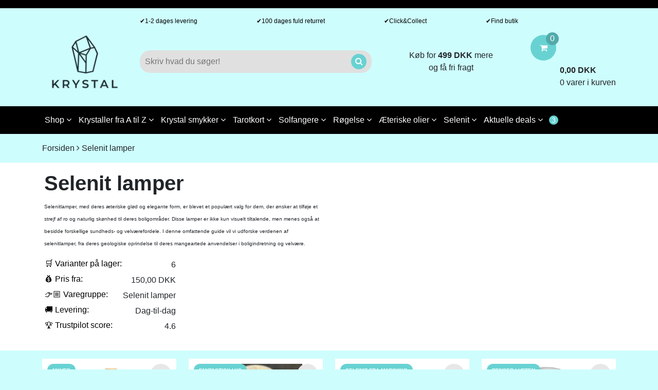

--- FILE ---
content_type: text/html;charset=UTF-8
request_url: https://krystal.dk/selenit-lamper
body_size: 23810
content:
<!DOCTYPE html>
<html lang="da" prefix="og: http://ogp.me/ns#">
		<head><script>
window.dataLayer = window.dataLayer || [];
window.dataLayer.push({
    "enable_consent_mode": false,
    "transport_url": "https://a.krystal.dk",
    "platform_ids": {
        "ga4": {
            "measurement_id": "G-N762ECCBF1"
        },
        "facebook": {
            "pixel_id": "645935510507813"
        }
    }
});
</script>

      
        <link rel="preconnect" href="https://dev.visualwebsiteoptimizer.com" />
        <script type='text/javascript' id='vwoCode'>
        window._vwo_code || (function() {
        var account_id=798379,
        version=2.0,
        settings_tolerance=2000,
        hide_element='body',
        hide_element_style = 'opacity:0 !important;filter:alpha(opacity=0) !important;background:none !important',
        f=false,w=window,d=document,v=d.querySelector('#vwoCode'),cK='_vwo_'+account_id+'_settings',cc={};try{var c=JSON.parse(localStorage.getItem('_vwo_'+account_id+'_config'));cc=c&&typeof c==='object'?c:{}}catch(e){}var stT=cc.stT==='session'?w.sessionStorage:w.localStorage;code={use_existing_jquery:function(){return typeof use_existing_jquery!=='undefined'?use_existing_jquery:undefined},library_tolerance:function(){return typeof library_tolerance!=='undefined'?library_tolerance:undefined},settings_tolerance:function(){return cc.sT||settings_tolerance},hide_element_style:function(){return'{'+(cc.hES||hide_element_style)+'}'},hide_element:function(){return typeof cc.hE==='string'?cc.hE:hide_element},getVersion:function(){return version},finish:function(){if(!f){f=true;var e=d.getElementById('_vis_opt_path_hides');if(e)e.parentNode.removeChild(e)}},finished:function(){return f},load:function(e){var t=this.getSettings(),n=d.createElement('script'),i=this;if(t){n.textContent=t;d.getElementsByTagName('head')[0].appendChild(n);if(!w.VWO||VWO.caE){stT.removeItem(cK);i.load(e)}}else{n.fetchPriority='high';n.src=e;n.type='text/javascript';n.onerror=function(){_vwo_code.finish()};d.getElementsByTagName('head')[0].appendChild(n)}},getSettings:function(){try{var e=stT.getItem(cK);if(!e){return}e=JSON.parse(e);if(Date.now()>e.e){stT.removeItem(cK);return}return e.s}catch(e){return}},init:function(){if(d.URL.indexOf('__vwo_disable__')>-1)return;var e=this.settings_tolerance();w._vwo_settings_timer=setTimeout(function(){_vwo_code.finish();stT.removeItem(cK)},e);var t=d.currentScript,n=d.createElement('style'),i=this.hide_element(),r=t&&!t.async&&i?i+this.hide_element_style():'',c=d.getElementsByTagName('head')[0];n.setAttribute('id','_vis_opt_path_hides');v&&n.setAttribute('nonce',v.nonce);n.setAttribute('type','text/css');if(n.styleSheet)n.styleSheet.cssText=r;else n.appendChild(d.createTextNode(r));c.appendChild(n);this.load('https://dev.visualwebsiteoptimizer.com/j.php?a='+account_id+'&u='+encodeURIComponent(d.URL)+'&vn='+version)}};w._vwo_code=code;code.init();})();
        </script>
                
				<meta charset="utf-8" >
		
		<title>
			
							Ægte selenit lamper fra Marokko. Stort udvalg
					
		</title>

		
		<link rel="stylesheet" href="https://krystal.dk/private_templates/6400/GelindePlus (krystalshoppen)/css/bootstrap.css">
		<link rel="stylesheet" href="https://krystal.dk/private_templates/6400/GelindePlus (krystalshoppen)/css/style.css">


		<meta name="google-site-verification" content="w_P5p5XKwLCirmPFjy2e7M5j5KjfrXpeoQkExv4YN64" />
		<meta name="facebook-domain-verification" content="vcpt13hdjk458ca9lllb5fcloy031x" />
              
			
					<meta name="description" content="Opdag charmen og fordelene ved Selenit lampen – en unik tilføjelse til ethvert rum, der tilbyder både æstetisk skønhed og en beroligende atmosfære.">
			
					<link rel="canonical" type="text/html" href="https://krystal.dk/selenit-lamper"/>
	    		
		<meta name="generator" content="Shoporama">
		<meta name="viewport" content="width=device-width, initial-scale=1">
          
                  <link rel="icon" href="/cache/3/0/9/7/6/2/6/fit-50x50x75.webp" type="image/x-icon">
        		
					<style>
				<p>.category-title{ background-color: rgb(0 0 0 / 19%); color: #ffffff; border: 0; }</p>
			</style>
				<link rel="stylesheet" href="https://cdnjs.cloudflare.com/ajax/libs/font-awesome/4.7.0/css/font-awesome.min.css">
		
        
        

		<script id="trustpilot-script" type="text/javascript" data-src="//widget.trustpilot.com/bootstrap/v5/tp.widget.bootstrap.min.js"></script>
		<script id="klaviyo-script" type="text/javascript" data-src="https://static.klaviyo.com/onsite/js/klaviyo.js?company_id=RPPPy6"></script>
		
          <meta name="google-site-verification" content="aGsJgpRPERSenECljb1hTyXz7aF0LT4sFiCIQk4PViE" />
          
			<!-- Adservice Master Tag -->
			<script defer src="https://www.aservice.cloud/trc/mastertag"></script>
			<script defer>
				window.asData = window.asData || [];
				function atag(){asData.push(arguments);}
				atag('init');
				atag('track', 'pageview');
			</script>

			
		          
	<script type="application/ld+json">
{"@context": "http://schema.org",
  "@type": "LocalBusiness",
  "name": "KRYSTAL",
  "description": "Danmarks spirituelle webshop. Vi sælger krystaller, røgelse, taortkort og meget andet godt mellem himmel og jord.",
  "email": "hej@krystal.dk",
  "telephone": "+45 31 42 89 14",
  "image": "https://krystal.dk/cache/3/1/2/6/7/7/0/fit-1200x600x75.webp",
  "priceRange": "1 DKK - 16.000 DKK",
  "openingHours": "Mo-Fr 11:00-17:30",
  "address": {"@type": "PostalAddress",
    	"addressLocality": "København Ø",
    	"addressRegion": "Denmark",
   	"postalCode":"2100",
   	"streetAddress": "Østerbrogade 88"},
  "sameAs": [ "https://www.facebook.com/Krystal-100701086145685/?ref=pages_you_manage "],
  "url": "https://www.krystal.dk",
  "logo": {"@type":"ImageObject",
    	"url":"https://krystal.dk/cache/3/0/9/7/6/3/0/fit-350x150x75.webp"}}
</script>

<script id="Cookiebot" src="https://consent.cookiebot.com/uc.js" data-cbid="e370cc80-9671-4f85-a72f-119d8e406481"  type="text/javascript"></script>

<!-- Google Tag Manager -->
			<script data-cookieconsent="ignore">!function(){"use strict";function e(e){return function(e){for(var t=0,r=document.cookie.split(";");t<r.length;t++){var n=r[t].split("=");if(n[0].trim()===e)return n[1]}}(e)}function t(e){return localStorage.getItem(e)}function r(e){return window[e]}function n(e,t){var r=document.querySelector(e);return t?null==r?void 0:r.getAttribute(t):null==r?void 0:r.textContent}!function(o,i,a,c,u,l,s,v,d,f,g){var E,I,m,T;try{I=d&&(m=navigator.userAgent,(T=new RegExp("Version/([0-9._]+)(.*Mobile)?.*Safari.*").exec(m))&&parseFloat(T[1])>=16.4)?function(o,i,a){void 0===i&&(i="");var c={cookie:e,localStorage:t,jsVariable:r,cssSelector:n},u=Array.isArray(i)?i:[i];if(o&&c[o])for(var l=c[o],s=0,v=u;s<v.length;s++){var d=v[s],f=a?l(d,a):l(d);if(f)return f}else console.warn("invalid uid source",o)}(d,"cFPID",""):void 0}catch(e){console.error(e)}var _=o;_[c]=_[c]||[],_[c].push({"gtm.start":(new Date).getTime(),event:"gtm.js"});var p=i.getElementsByTagName(a)[0],A=I?"&bi="+encodeURIComponent(I):"",N=i.createElement(a),D=I?"kp"+v:v,R=!I&&s?s:"https://load.a.krystal.dk";N.async=!0,N.src=R+"/"+D+".js?id=GTM-WCC7NFH"+A,null===(E=p.parentNode)||void 0===E||E.insertBefore(N,p)}(window,document,"script","dataLayer",0,0,"https://load.a.krystal.dk","mfuxunby","cookie")}();</script>
			<!-- End Google Tag Manager -->

</head> 	
	<body>

    	
		    <div class="col-md-12 font-bold text-center py-2 main-infobar" style="background-color:#000000">

        <a style="color:#ffffff" class="no-link" href="https://krystal.dk/krystal-gave">            <div class="d-md-block d-none text-lightblue"></div>
        </a>
        <a style="color:#ffffff" class="no-link" href="https://krystal.dk/krystal-gave">            <div class="d-md-none d-block text-lightblue"></div>
        </a>    </div>
    

    <div class="container d-none d-md-block">
        <div class="row">
            <div class="col-2"></div>
                        <div class="desktop-infobar col-md-8 col-lg-8 col-xl-8 pt-3">
                                        <div><a class="d-flex align-items-center" style="gap:5px;" style="color:#000000" href="https://krystal.dk/hurtig-levering-ved-bestilling"><span>&#10004;</span><span>1-2 dages levering</span></a></div>
                                        <div><a class="d-flex align-items-center" style="gap:5px;" style="color:#000000" href="https://krystal.dk/100-dages-fuld-returret"><span>&#10004;</span><span>100 dages fuld returret</span></a></div>
                                        <div><a class="d-flex align-items-center" style="gap:5px;" style="color:#000000" href="https://krystal.dk/besoeg-krystal-paa-oesterbro-i-koebenhavn"><span>&#10004;</span><span>Click&Collect</span></a></div>
                                        <div><a class="d-flex align-items-center" style="gap:5px;" style="color:#000000" href="https://krystal.dk/besoeg-krystal-paa-oesterbro-i-koebenhavn"><span>&#10004;</span><span>Find butik</span></a></div>
                            </div>
            <div class="col-md-2 col-lg-2 col-xl-2"></div>
        </div>
    </div>
    <style>
        .desktop-infobar {
            display: flex;
            justify-content: space-between;
            -webkit-box-pack: justify;
        }

        .desktop-infobar div {
            display: flex;
            align-items: center;
        }

        .desktop-infobar div a {
            text-decoration: none;
            font-size: 12px;
        }

        .desktop-infobar div a span {
            color: black;
        }
    </style>
    
<!--Header Desktop-->
<header class="d-none d-md-block">
    <div class="container">
        <!--Top Header Desktop-->
        <div class="row d-flex align-items-center pb-3">
            <div class="col-2">
                <a href="https://krystal.dk">
                                            <img class="logo" src="/cache/3/0/9/7/6/3/0/fit-350x150x75.webp" alt="krystal.dk"/>
                                    </a>
            </div>

            <div class="col-md-6 col-lg-4 col-xl-5">
                <form action="/search" method="get" class="header-search relative">
                    <div class="form-field">
                        <input class="w-100 trigger-live-search-input" type="text" name="search" value="" autocomplete="off" placeholder="Skriv hvad du søger!" onclick="showFullScreenSearch()">
                        <div class="bg-highlight">
                           <button type="submit" class="text-primary"><i class="fa fa-search"></i></button> 
                        </div>       
                    </div>
                </form>
            </div>

            <div class="col-md-3 d-md-none d-lg-block header-stars">

                
                                                                                <div class="text-center">Køb for <strong>499 DKK</strong> mere<br> og få fri fragt</div>
                                    
                
                <!-- <a href="https://dk.trustpilot.com/review/greenharmony.dk" target="_blank" class="no-link"> -->
                                    <!-- </a> -->
            </div>

            <div class="col-md-4 col-lg-3 col-xl-2" style="margin-left: auto;">
                <div class="float-right"> 
                    <a class="no-link" href="/basket">
                        <div class="header-basket relative d-inline-block bg-highlight rounded-small">
                            <i class="text-white fa fa-shopping-cart center"></i>
                            <div class="header-basket-amount bg-highlight-secondary absolute">
                                <div class="center text-white">0</div>
                            </div>                              
                        </div>   
                        <div class="header-basket-info d-inline-block">
                            <div class="font-bold">0,00 DKK</div>
                            <div>
                                                                    0 varer i kurven                                                            </div>
                        </div>                  
                    </a>   
                </div>
                                                                                                                </div>
        </div>
    </div>

    <!--Navigation Links Desktop-->
    <div class="bg-black">
        <div class="container">
            <div class="row">
                <div class="col-lg-12">
                    <nav class="relative">
                                                                                                        
                                
                                                                    <div class="nav-item trigger-dropdown-menu">
                                                                                <a class="no-link" href="https://krystal.dk">                                            Shop <i class="fa fa-angle-down" aria-hidden="true"></i>
                                        </a>                                                                            <div class="nav-item dropdown-menu rounded-small shadow bg-primary absolute">
                                                                                            <div><a class="text-primary" href="https://krystal.dk/boeger">Bøger</a></div>
                                                                                            <div><a class="text-primary" href="https://krystal.dk/chakra-krystaller">Chakra krystaller</a></div>
                                                                                            <div><a class="text-primary" href="https://krystal.dk/droemmefangere">Drømmefangere</a></div>
                                                                                            <div><a class="text-primary" href="https://krystal.dk/figurer-og-statuer">Figurer og statuer</a></div>
                                                                                            <div><a class="text-primary" href="https://krystal.dk/hjerter-og-engle">Hjerter og engle</a></div>
                                                                                            <div><a class="text-primary" href="https://krystal.dk/japanske-lamper">Japanske lamper</a></div>
                                                                                            <div><a class="text-primary" href="https://krystal.dk/krystal-kugler">Krystal kugler</a></div>
                                                                                            <div><a class="text-primary" href="https://krystal.dk/krystaller-og-sten">Krystaller og sten</a></div>
                                                                                            <div><a class="text-primary" href="https://krystal.dk/krystallys">Krystallys</a></div>
                                                                                            <div><a class="text-primary" href="https://krystal.dk/krystalsaet">Krystalsæt</a></div>
                                                                                            <div><a class="text-primary" href="https://krystal.dk/lommesten">Lommesten</a></div>
                                                                                            <div><a class="text-primary" href="https://krystal.dk/meteor-sten">Meteoritter</a></div>
                                                                                            <div><a class="text-primary" href="https://krystal.dk/palmstone">Palmstones</a></div>
                                                                                            <div><a class="text-primary" href="https://krystal.dk/raa-krystaller">Rå krystaller</a></div>
                                                                                            <div><a class="text-primary" href="https://krystal.dk/roegelse-og-salvie">Røgelse og salvie</a></div>
                                                                                            <div><a class="text-primary" href="https://krystal.dk/salt-lamper-fra-himalaya">Saltlamper fra Himalaya</a></div>
                                                                                            <div><a class="text-primary" href="https://krystal.dk/smykker">Smykker</a></div>
                                                                                            <div><a class="text-primary" href="https://krystal.dk/stjernetegn">Stjernetegn</a></div>
                                                                                            <div><a class="text-primary" href="https://krystal.dk/taarne-stave-og-spidser">Tårne, stave og spidser</a></div>
                                                                                            <div><a class="text-primary" href="https://krystal.dk/tarotkort-og-englekort">Tarotkort og englekort</a></div>
                                                                                            <div><a class="text-primary" href="https://krystal.dk/unika-krystaller">Unika krystaller</a></div>
                                                                                            <div><a class="text-primary" href="https://krystal.dk/vindspil">Vindspil</a></div>
                                                                                            <div><a class="text-primary" href="https://krystal.dk/prisme-solfanger">Prisme solfanger</a></div>
                                                                                            <div><a class="text-primary" href="https://krystal.dk/aeteriske-olier-og-room-sprays">Æteriske olier og Room sprays</a></div>
                                                                                    </div>
                                                                        </div>
                                                                
                            
                                
                                                                    
                                    <div class="nav-item trigger-mega-menu">
                                        <div class="pointer">
                                                                                        <a class="no-link" href="https://krystal.dk/krystaller-fra-a-til-z">                                                Krystaller fra A til Z <i class="fa fa-angle-down" aria-hidden="true"></i>
                                            </a>                                        </div>
                                                                                    <div class="mega-menu row rounded-small shadow bg-primary absolute">
                                                                                                    <div class="col-md-3 mb-3">
                                                        <div class="mega-menu-title">A - D</div>
                                                                                                                                                                                                                                                <div class="text-primary"><a class="text-primary" href="https://krystal.dk/agat">Agat</a></div>
                                                                                                                            <div class="text-primary"><a class="text-primary" href="https://krystal.dk/akvamarin">Akvamarin</a></div>
                                                                                                                            <div class="text-primary"><a class="text-primary" href="https://krystal.dk/amazonit">Amazonit</a></div>
                                                                                                                            <div class="text-primary"><a class="text-primary" href="https://krystal.dk/ametyst">Ametyst</a></div>
                                                                                                                            <div class="text-primary"><a class="text-primary" href="https://krystal.dk/angelit">Angelit</a></div>
                                                                                                                            <div class="text-primary"><a class="text-primary" href="https://krystal.dk/apatit">Apatit</a></div>
                                                                                                                            <div class="text-primary"><a class="text-primary" href="https://krystal.dk/aventurin">Aventurin</a></div>
                                                                                                                            <div class="text-primary"><a class="text-primary" href="https://krystal.dk/azurit">Azurit</a></div>
                                                                                                                            <div class="text-primary"><a class="text-primary" href="https://krystal.dk/bjergkrystal">Bjergkrystal</a></div>
                                                                                                                            <div class="text-primary"><a class="text-primary" href="https://krystal.dk/blodsten">Blodsten</a></div>
                                                                                                                            <div class="text-primary"><a class="text-primary" href="https://krystal.dk/calcit">Calcit</a></div>
                                                                                                                            <div class="text-primary"><a class="text-primary" href="https://krystal.dk/chakra-krystaller">Chakra krystaller</a></div>
                                                                                                                            <div class="text-primary"><a class="text-primary" href="https://krystal.dk/Chevron-ametyst-3822">Chevron ametyst</a></div>
                                                                                                                            <div class="text-primary"><a class="text-primary" href="https://krystal.dk/citrin">Citrin</a></div>
                                                                                                                            <div class="text-primary"><a class="text-primary" href="https://krystal.dk/cleavelandite">Cleavelandite</a></div>
                                                                                                                            <div class="text-primary"><a class="text-primary" href="https://krystal.dk/dragesten">Dragesten</a></div>
                                                                                                                      
                                                    </div>                                                       
                                                                                                    <div class="col-md-3 mb-3">
                                                        <div class="mega-menu-title">E - J</div>
                                                                                                                                                                                                                                                <div class="text-primary"><a class="text-primary" href="https://krystal.dk/Epidot-5835">Epidot</a></div>
                                                                                                                            <div class="text-primary"><a class="text-primary" href="https://krystal.dk/falkeoeje-lommesten">Falkeøje</a></div>
                                                                                                                            <div class="text-primary"><a class="text-primary" href="https://krystal.dk/flint-lommesten">Flint</a></div>
                                                                                                                            <div class="text-primary"><a class="text-primary" href="https://krystal.dk/fluorit">Fluorit</a></div>
                                                                                                                            <div class="text-primary"><a class="text-primary" href="https://krystal.dk/geoder">Geoder</a></div>
                                                                                                                            <div class="text-primary"><a class="text-primary" href="https://krystal.dk/girasole-kvarts">Girasole kvarts</a></div>
                                                                                                                            <div class="text-primary"><a class="text-primary" href="https://krystal.dk/groen-smaragd-lommesten">Grøn smaragd</a></div>
                                                                                                                            <div class="text-primary"><a class="text-primary" href="https://krystal.dk/jaspis">Guinea Jaspis</a></div>
                                                                                                                            <div class="text-primary"><a class="text-primary" href="https://krystal.dk/girasole-kvarts">Girasole kvarts</a></div>
                                                                                                                            <div class="text-primary"><a class="text-primary" href="https://krystal.dk/guldsten">Guldsten</a></div>
                                                                                                                            <div class="text-primary"><a class="text-primary" href="https://krystal.dk/howlite-lommesten">Howlite </a></div>
                                                                                                                            <div class="text-primary"><a class="text-primary" href="https://krystal.dk/haematit">Hæmatit</a></div>
                                                                                                                            <div class="text-primary"><a class="text-primary" href="https://krystal.dk/iolit">Iolit (Vandsafir)</a></div>
                                                                                                                            <div class="text-primary"><a class="text-primary" href="https://krystal.dk/jade">Jade</a></div>
                                                                                                                            <div class="text-primary"><a class="text-primary" href="https://krystal.dk/jaspis">Jaspis</a></div>
                                                                                                                            <div class="text-primary"><a class="text-primary" href="https://krystal.dk/jaspis">Jaspis blomst</a></div>
                                                                                                                            <div class="text-primary"><a class="text-primary" href="https://krystal.dk/jaspis">Jaspis Breccia</a></div>
                                                                                                                      
                                                    </div>                                                       
                                                                                                    <div class="col-md-3 mb-3">
                                                        <div class="mega-menu-title">K - P</div>
                                                                                                                                                                                                                                                <div class="text-primary"><a class="text-primary" href="https://krystal.dk/kalcedon-lommesten">Kalcedon</a></div>
                                                                                                                            <div class="text-primary"><a class="text-primary" href="https://krystal.dk/karneol">Karneol</a></div>
                                                                                                                            <div class="text-primary"><a class="text-primary" href="https://krystal.dk/labradorit">Labradorit</a></div>
                                                                                                                            <div class="text-primary"><a class="text-primary" href="https://krystal.dk/lapis-lazuli-1220">Lapiz lasuli</a></div>
                                                                                                                            <div class="text-primary"><a class="text-primary" href="https://krystal.dk/larimar">Larimar</a></div>
                                                                                                                            <div class="text-primary"><a class="text-primary" href="https://krystal.dk/lepidolit">Lepidolit</a></div>
                                                                                                                            <div class="text-primary"><a class="text-primary" href="https://krystal.dk/magnesit">Magnesit</a></div>
                                                                                                                            <div class="text-primary"><a class="text-primary" href="https://krystal.dk/malakit">Malakit</a></div>
                                                                                                                            <div class="text-primary"><a class="text-primary" href="https://krystal.dk/mookait-lommesten">Mookait</a></div>
                                                                                                                            <div class="text-primary"><a class="text-primary" href="https://krystal.dk/meteor-sten">Meteor sten</a></div>
                                                                                                                            <div class="text-primary"><a class="text-primary" href="https://krystal.dk/maanesten-x">Månesten</a></div>
                                                                                                                            <div class="text-primary"><a class="text-primary" href="https://krystal.dk/obsidian-sten">Obsidian</a></div>
                                                                                                                            <div class="text-primary"><a class="text-primary" href="https://krystal.dk/onyx-lommesten">Onyx </a></div>
                                                                                                                            <div class="text-primary"><a class="text-primary" href="https://krystal.dk/pyrit">Pyrit</a></div>
                                                                                                                      
                                                    </div>                                                       
                                                                                                    <div class="col-md-3 mb-3">
                                                        <div class="mega-menu-title">R - Å</div>
                                                                                                                                                                                                                                                <div class="text-primary"><a class="text-primary" href="https://krystal.dk/que-sera-lommesten">Que sera</a></div>
                                                                                                                            <div class="text-primary"><a class="text-primary" href="https://krystal.dk/rhodocrosit">Rhodocrosit</a></div>
                                                                                                                            <div class="text-primary"><a class="text-primary" href="https://krystal.dk/rhyolit">Rhyolit</a></div>
                                                                                                                            <div class="text-primary"><a class="text-primary" href="https://krystal.dk/rosenkvarts">Rosakvarts</a></div>
                                                                                                                            <div class="text-primary"><a class="text-primary" href="https://krystal.dk/rubelite-turmalin">Rubelite</a></div>
                                                                                                                            <div class="text-primary"><a class="text-primary" href="https://krystal.dk/jaspis">Rød Jaspis</a></div>
                                                                                                                            <div class="text-primary"><a class="text-primary" href="https://krystal.dk/roegkvarts-lommesten">Røgkvarts</a></div>
                                                                                                                            <div class="text-primary"><a class="text-primary" href="https://krystal.dk/sardonyx-lommesten">Sardonyx</a></div>
                                                                                                                            <div class="text-primary"><a class="text-primary" href="https://krystal.dk/Septonite-1233">Septonite</a></div>
                                                                                                                            <div class="text-primary"><a class="text-primary" href="https://krystal.dk/selenit">Selenit</a></div>
                                                                                                                            <div class="text-primary"><a class="text-primary" href="https://krystal.dk/silicium-lommesten">Silicium</a></div>
                                                                                                                            <div class="text-primary"><a class="text-primary" href="https://krystal.dk/Sodalit-3844">Sodalit</a></div>
                                                                                                                            <div class="text-primary"><a class="text-primary" href="https://krystal.dk/solsten">Solsten</a></div>
                                                                                                                            <div class="text-primary"><a class="text-primary" href="https://krystal.dk/jaspis">Sølv Jaspis</a></div>
                                                                                                                            <div class="text-primary"><a class="text-primary" href="https://krystal.dk/tigeroeje">Tigerøje</a></div>
                                                                                                                            <div class="text-primary"><a class="text-primary" href="https://krystal.dk/titanium-aura-bjergkrystal">Titanium Aura Bjergkrystal</a></div>
                                                                                                                            <div class="text-primary"><a class="text-primary" href="https://krystal.dk/turmalin">Turmalin</a></div>
                                                                                                                            <div class="text-primary"><a class="text-primary" href="https://krystal.dk/trae-agat">Træ agat</a></div>
                                                                                                                            <div class="text-primary"><a class="text-primary" href="https://krystal.dk/unakit">Unakit</a></div>
                                                                                                                            <div class="text-primary"><a class="text-primary" href="https://krystal.dk/zebradorit">Zebradorit</a></div>
                                                                                                                            <div class="text-primary"><a class="text-primary" href="https://krystal.dk/zulu-jaspis">Zulu Jaspis</a></div>
                                                                                                                      
                                                    </div>                                                       
                                                                                            </div>
                                                                            </div>
                                                                
                            
                                
                                                                    <div class="nav-item trigger-dropdown-menu">
                                                                                <a class="no-link" href="smykker">                                            Krystal smykker <i class="fa fa-angle-down" aria-hidden="true"></i>
                                        </a>                                                                            <div class="nav-item dropdown-menu rounded-small shadow bg-primary absolute">
                                                                                            <div><a class="text-primary" href="https://krystal.dk/armbaand">Armbånd</a></div>
                                                                                            <div><a class="text-primary" href="https://krystal.dk/ringe">Ringe</a></div>
                                                                                            <div><a class="text-primary" href="https://krystal.dk/krystal-halskaede">Halskæde</a></div>
                                                                                            <div><a class="text-primary" href="https://krystal.dk/oereringe">Øreringe</a></div>
                                                                                            <div><a class="text-primary" href="https://krystal.dk/vedhaeng">Vedhæng</a></div>
                                                                                            <div><a class="text-primary" href="https://krystal.dk/chakra-smykker">Chakra smykker</a></div>
                                                                                    </div>
                                                                        </div>
                                                                
                            
                                
                                                                    <div class="nav-item trigger-dropdown-menu">
                                                                                <a class="no-link" href="https://krystal.dk/tarotkort-og-englekort">                                            Tarotkort <i class="fa fa-angle-down" aria-hidden="true"></i>
                                        </a>                                                                            <div class="nav-item dropdown-menu rounded-small shadow bg-primary absolute">
                                                                                            <div><a class="text-primary" href="https://krystal.dk/tarotkort">Tarotkort</a></div>
                                                                                            <div><a class="text-primary" href="https://krystal.dk/englekort">Englekort</a></div>
                                                                                            <div><a class="text-primary" href="https://krystal.dk/orakel-kort">Orakel kort</a></div>
                                                                                            <div><a class="text-primary" href="https://krystal.dk/lenormandkort">Lenormandkort</a></div>
                                                                                            <div><a class="text-primary" href="https://krystal.dk/penduler">Penduler</a></div>
                                                                                            <div><a class="text-primary" href="https://krystal.dk/boeger">Bøger</a></div>
                                                                                    </div>
                                                                        </div>
                                                                
                            
                                
                                                                    <div class="nav-item trigger-dropdown-menu">
                                                                                <a class="no-link" href="prisme-solfanger">                                            Solfangere <i class="fa fa-angle-down" aria-hidden="true"></i>
                                        </a>                                                                            <div class="nav-item dropdown-menu rounded-small shadow bg-primary absolute">
                                                                                            <div><a class="text-primary" href="https://krystal.dk/prisme-solfanger">Prisme solfanger</a></div>
                                                                                            <div><a class="text-primary" href="https://krystal.dk/droemmefangere">Drømmefangere</a></div>
                                                                                    </div>
                                                                        </div>
                                                                
                            
                                
                                                                    <div class="nav-item trigger-dropdown-menu">
                                                                                <a class="no-link" href="https://krystal.dk/roegelse-og-salvie">                                            Røgelse <i class="fa fa-angle-down" aria-hidden="true"></i>
                                        </a>                                                                            <div class="nav-item dropdown-menu rounded-small shadow bg-primary absolute">
                                                                                            <div><a class="text-primary" href="https://krystal.dk/roegelsespinde">Røgelsespinde</a></div>
                                                                                            <div><a class="text-primary" href="https://krystal.dk/roegelseskegler">Røgelseskegler</a></div>
                                                                                            <div><a class="text-primary" href="https://krystal.dk/salvie">Salvie</a></div>
                                                                                            <div><a class="text-primary" href="https://krystal.dk/palo-santo">Palo Santo</a></div>
                                                                                            <div><a class="text-primary" href="https://krystal.dk/roegelsesholdere">Røgelsesholdere</a></div>
                                                                                            <div><a class="text-primary" href="https://krystal.dk/aeteriske-olier-og-room-sprays">Æteriske olier og Rumsprays</a></div>
                                                                                            <div><a class="text-primary" href="https://krystal.dk/duftpinde">Duftpinde</a></div>
                                                                                            <div><a class="text-primary" href="https://krystal.dk/duftlys">Duftlys</a></div>
                                                                                    </div>
                                                                        </div>
                                                                
                            
                                
                                                                    <div class="nav-item trigger-dropdown-menu">
                                                                                <a class="no-link" href="aeteriske-olier-og-room-sprays">                                            Æteriske olier <i class="fa fa-angle-down" aria-hidden="true"></i>
                                        </a>                                                                            <div class="nav-item dropdown-menu rounded-small shadow bg-primary absolute">
                                                                                            <div><a class="text-primary" href="https://krystal.dk/aeteriske-olier-10-ml">Æteriske olier - MANGE VARIANTER - 10 ML</a></div>
                                                                                            <div><a class="text-primary" href="https://krystal.dk/buddha-braender-til-aeterisk-olie-i-dusty-blue">Buddha brænder til æterisk olie i dusty blue</a></div>
                                                                                            <div><a class="text-primary" href="https://krystal.dk/braender-til-aeterisk-olie">Brænder til æterisk olie </a></div>
                                                                                            <div><a class="text-primary" href="https://krystal.dk/aroma-lampe">Aroma lampe</a></div>
                                                                                            <div><a class="text-primary" href="https://krystal.dk/aroma-saltlampe-fra-himalaya">Aroma saltlampe fra Himalaya</a></div>
                                                                                    </div>
                                                                        </div>
                                                                
                            
                                
                                                                    <div class="nav-item trigger-dropdown-menu">
                                                                                <a class="no-link" href="selenit">                                            Selenit <i class="fa fa-angle-down" aria-hidden="true"></i>
                                        </a>                                                                            <div class="nav-item dropdown-menu rounded-small shadow bg-primary absolute">
                                                                                            <div><a class="text-primary" href="https://krystal.dk/selenit">Selenit</a></div>
                                                                                            <div><a class="text-primary" href="https://krystal.dk/selenit-lamper">Selenit lamper</a></div>
                                                                                    </div>
                                                                        </div>
                                                                
                                        
                        
                                                    <div class="nav-item trigger-dropdown-menu">
    <div class="row align-items-center">
        <div class="col-auto pointer">Aktuelle deals <i class="fa fa-angle-down" aria-hidden="true"></i></div>
        <div class="col-auto px-0 pointer">
            <div class="notifications-amount">
                <div class="relative notifications-number bg-highlight">
                    <div class="center text-white display-notifications-number"></div>
                </div>
            </div>
        </div>
    </div>

    <div id="notifications" class="notifications dropdown-menu rounded-small shadow bg-primary absolute">
        <div class="text-big p-2">Tilbudsoversigt</div> 
            
            
            
            
            
            
            
                    <a class="no-link text-black" onclick="handleNotifications(`Gratis krystalgave ved alle ordre`)" href="https://krystal.dk/rabatkode">
                <div class="notification mt-2 bg-notifications rounded-small">
                    <div class="row align-items-center p-3">
                        <div class="col-2">
                                                            <img src="/cache/2/8/4/2/3/0/2/fit-100x100x75.webp" class="mw-100">
                                                    </div>
                        <div class="col-10">
                            <div class="notification-title mb-2 font-bold">Gratis krystalgave ved alle ordre</div>
                            <div class="notification-content">Brug rabatkoden GAVE</div>
                        </div>
                    </div>
                </div>
            </a>
            
                    <a class="no-link text-black" onclick="handleNotifications(`Mest populære gaveidé`)" href="https://krystal.dk/stort-chakra-krystalsaet-i-gaveaeske">
                <div class="notification mt-2 bg-notifications rounded-small">
                    <div class="row align-items-center p-3">
                        <div class="col-2">
                                                            <img src="/cache/3/1/7/8/1/0/8/fit-100x100x75.webp" class="mw-100">
                                                    </div>
                        <div class="col-10">
                            <div class="notification-title mb-2 font-bold">Mest populære gaveidé</div>
                            <div class="notification-content">Chakraboks med 15 forskellige krystalgaver</div>
                        </div>
                    </div>
                </div>
            </a>
            
                    <a class="no-link text-black" onclick="handleNotifications(`Krystalsæt til bedre eksamen`)" href="https://krystal.dk/krystalsaet-mod-eksamensangst">
                <div class="notification mt-2 bg-notifications rounded-small">
                    <div class="row align-items-center p-3">
                        <div class="col-2">
                                                            <img src="/cache/3/1/7/8/1/0/7/fit-100x100x75.webp" class="mw-100">
                                                    </div>
                        <div class="col-10">
                            <div class="notification-title mb-2 font-bold">Krystalsæt til bedre eksamen</div>
                            <div class="notification-content">Hjælper mod eksamensangst</div>
                        </div>
                    </div>
                </div>
            </a>
            </div>
</div>


<script>
    let newNotifications = []
    for (notification of document.querySelectorAll(".notification-title")) {
        newNotifications.push(notification.innerText)
        if(localStorage.getItem("clickedNotifications")){
            if(JSON.parse(localStorage.getItem("clickedNotifications").includes(notification.innerText))){
               notification.closest(".notification").classList.remove("bg-notifications") 
            }
        }
    }
    localStorage.setItem("notifications", JSON.stringify(newNotifications))

    handleNotifications = (link) => {
        let clickedNotifications = JSON.parse(localStorage.getItem("clickedNotifications"))
        if (clickedNotifications) {
            if (!clickedNotifications.includes(link)) {
                clickedNotifications.push(link)
                localStorage.setItem("clickedNotifications", JSON.stringify(clickedNotifications))
            }
        } else {
            let newLink = []
            newLink.push(link)
            localStorage.setItem("clickedNotifications", JSON.stringify(newLink))
        }
        calculateNumberOfNotifications()
    }

    calculateNumberOfNotifications = () => {
        let oldNotifications = JSON.parse(localStorage.getItem("notifications"))
        let clickedNotifications = JSON.parse(localStorage.getItem("clickedNotifications"))
        if(clickedNotifications && oldNotifications){
           document.querySelector(".display-notifications-number").innerText = document.querySelectorAll(".notification.bg-notifications").length
           if(oldNotifications.length - clickedNotifications.length <= 0){
               document.querySelector(".notifications-amount").classList.add("d-none")
           }
        } else {
            document.querySelector(".display-notifications-number").innerText = oldNotifications.length
        }
    }
    calculateNumberOfNotifications()
</script>                           
                                            </nav>
                </div>
            </div>
        </div>
    </div>
</header>


<!--Header Mobile-->
<header class="container-fluid pb-3 d-md-none mobile-header">
    <div class="container">
        <div class="row d-flex align-items-center">
            
            <div class="col-4 d-flex align-items-center px-0">
                <div class="me-2">
                    <i class="fa show-mobile-menu fa-bars" aria-hidden="true"></i>
                </div>
            </div>

            <div class="col-4 header-logo px-0">
                <a href="https://krystal.dk">
                                                        <img src="/cache/3/0/9/7/6/3/0/fit-400x400x75.webp" class="mw-100 d-block mx-auto" alt="krystal.dk">                                </a>
            </div>

            <div class="col-4 d-flex justify-content-end px-0">
                                <a href="/basket" class="no-link d-inline-block">
                   <div class="basket-mobile-header rounded-big bg-highlight text-center text-white px-3"><i class="fa fa-shopping-bag" style="margin-right: 10px;" aria-hidden="true"></i>0</div>
                </a>
            </div>

            <div class="col-12 my-3 px-0">
                <form action="/search" method="get" class="header-search relative">
                    <div class="form-field">
                        <input class="w-100" type="text" name="search" value="" autocomplete="off" placeholder="Skriv hvad du søger!">
                        <div class="bg-highlight">
                           <button type="submit" class="text-primary"><i class="fa fa-search"></i></button> 
                        </div>       
                    </div>
                </form>
            </div>
            
        </div>
    </div>

    <div class="mobile-navigation-links relative" style="max-height:0px;">
                                                                                                                <div class="mobile-menu-item border-bottom trigger-mobile-menu">Shop</div>
                        <div class="mobile-submenu">
                            <div class="font-bold mobile-menu-item spacing py-3">Shop</div>
                                                            <div><a href="https://krystal.dk/boeger">Bøger</a></div>
                                                            <div><a href="https://krystal.dk/chakra-krystaller">Chakra krystaller</a></div>
                                                            <div><a href="https://krystal.dk/droemmefangere">Drømmefangere</a></div>
                                                            <div><a href="https://krystal.dk/figurer-og-statuer">Figurer og statuer</a></div>
                                                            <div><a href="https://krystal.dk/hjerter-og-engle">Hjerter og engle</a></div>
                                                            <div><a href="https://krystal.dk/japanske-lamper">Japanske lamper</a></div>
                                                            <div><a href="https://krystal.dk/krystal-kugler">Krystal kugler</a></div>
                                                            <div><a href="https://krystal.dk/krystaller-og-sten">Krystaller og sten</a></div>
                                                            <div><a href="https://krystal.dk/krystallys">Krystallys</a></div>
                                                            <div><a href="https://krystal.dk/krystalsaet">Krystalsæt</a></div>
                                                            <div><a href="https://krystal.dk/lommesten">Lommesten</a></div>
                                                            <div><a href="https://krystal.dk/meteor-sten">Meteoritter</a></div>
                                                            <div><a href="https://krystal.dk/palmstone">Palmstones</a></div>
                                                            <div><a href="https://krystal.dk/raa-krystaller">Rå krystaller</a></div>
                                                            <div><a href="https://krystal.dk/roegelse-og-salvie">Røgelse og salvie</a></div>
                                                            <div><a href="https://krystal.dk/salt-lamper-fra-himalaya">Saltlamper fra Himalaya</a></div>
                                                            <div><a href="https://krystal.dk/smykker">Smykker</a></div>
                                                            <div><a href="https://krystal.dk/stjernetegn">Stjernetegn</a></div>
                                                            <div><a href="https://krystal.dk/taarne-stave-og-spidser">Tårne, stave og spidser</a></div>
                                                            <div><a href="https://krystal.dk/tarotkort-og-englekort">Tarotkort og englekort</a></div>
                                                            <div><a href="https://krystal.dk/unika-krystaller">Unika krystaller</a></div>
                                                            <div><a href="https://krystal.dk/vindspil">Vindspil</a></div>
                                                            <div><a href="https://krystal.dk/prisme-solfanger">Prisme solfanger</a></div>
                                                            <div><a href="https://krystal.dk/aeteriske-olier-og-room-sprays">Æteriske olier og Room sprays</a></div>
                                                    </div>
                                                                                                                                
                        <div class="mobile-menu-item border-bottom trigger-mobile-menu">Krystaller fra A til Z</div>
                        <div class="mobile-submenu">
                                                            <div class="border-bottom py-3">
                                    <div class="font-bold mobile-menu-item spacing">A - D</div>                      
                                                                
                                                                                                                            <div><a href="https://krystal.dk/agat">Agat</a></div>
                                                                                    <div><a href="https://krystal.dk/akvamarin">Akvamarin</a></div>
                                                                                    <div><a href="https://krystal.dk/amazonit">Amazonit</a></div>
                                                                                    <div><a href="https://krystal.dk/ametyst">Ametyst</a></div>
                                                                                    <div><a href="https://krystal.dk/angelit">Angelit</a></div>
                                                                                    <div><a href="https://krystal.dk/apatit">Apatit</a></div>
                                                                                    <div><a href="https://krystal.dk/aventurin">Aventurin</a></div>
                                                                                    <div><a href="https://krystal.dk/azurit">Azurit</a></div>
                                                                                    <div><a href="https://krystal.dk/bjergkrystal">Bjergkrystal</a></div>
                                                                                    <div><a href="https://krystal.dk/blodsten">Blodsten</a></div>
                                                                                    <div><a href="https://krystal.dk/calcit">Calcit</a></div>
                                                                                    <div><a href="https://krystal.dk/chakra-krystaller">Chakra krystaller</a></div>
                                                                                    <div><a href="https://krystal.dk/Chevron-ametyst-3822">Chevron ametyst</a></div>
                                                                                    <div><a href="https://krystal.dk/citrin">Citrin</a></div>
                                                                                    <div><a href="https://krystal.dk/cleavelandite">Cleavelandite</a></div>
                                                                                    <div><a href="https://krystal.dk/dragesten">Dragesten</a></div>
                                                                                                            </div> 
                                                            <div class="border-bottom py-3">
                                    <div class="font-bold mobile-menu-item spacing">E - J</div>                      
                                                                
                                                                                                                            <div><a href="https://krystal.dk/Epidot-5835">Epidot</a></div>
                                                                                    <div><a href="https://krystal.dk/falkeoeje-lommesten">Falkeøje</a></div>
                                                                                    <div><a href="https://krystal.dk/flint-lommesten">Flint</a></div>
                                                                                    <div><a href="https://krystal.dk/fluorit">Fluorit</a></div>
                                                                                    <div><a href="https://krystal.dk/geoder">Geoder</a></div>
                                                                                    <div><a href="https://krystal.dk/girasole-kvarts">Girasole kvarts</a></div>
                                                                                    <div><a href="https://krystal.dk/groen-smaragd-lommesten">Grøn smaragd</a></div>
                                                                                    <div><a href="https://krystal.dk/jaspis">Guinea Jaspis</a></div>
                                                                                    <div><a href="https://krystal.dk/girasole-kvarts">Girasole kvarts</a></div>
                                                                                    <div><a href="https://krystal.dk/guldsten">Guldsten</a></div>
                                                                                    <div><a href="https://krystal.dk/howlite-lommesten">Howlite </a></div>
                                                                                    <div><a href="https://krystal.dk/haematit">Hæmatit</a></div>
                                                                                    <div><a href="https://krystal.dk/iolit">Iolit (Vandsafir)</a></div>
                                                                                    <div><a href="https://krystal.dk/jade">Jade</a></div>
                                                                                    <div><a href="https://krystal.dk/jaspis">Jaspis</a></div>
                                                                                    <div><a href="https://krystal.dk/jaspis">Jaspis blomst</a></div>
                                                                                    <div><a href="https://krystal.dk/jaspis">Jaspis Breccia</a></div>
                                                                                                            </div> 
                                                            <div class="border-bottom py-3">
                                    <div class="font-bold mobile-menu-item spacing">K - P</div>                      
                                                                
                                                                                                                            <div><a href="https://krystal.dk/kalcedon-lommesten">Kalcedon</a></div>
                                                                                    <div><a href="https://krystal.dk/karneol">Karneol</a></div>
                                                                                    <div><a href="https://krystal.dk/labradorit">Labradorit</a></div>
                                                                                    <div><a href="https://krystal.dk/lapis-lazuli-1220">Lapiz lasuli</a></div>
                                                                                    <div><a href="https://krystal.dk/larimar">Larimar</a></div>
                                                                                    <div><a href="https://krystal.dk/lepidolit">Lepidolit</a></div>
                                                                                    <div><a href="https://krystal.dk/magnesit">Magnesit</a></div>
                                                                                    <div><a href="https://krystal.dk/malakit">Malakit</a></div>
                                                                                    <div><a href="https://krystal.dk/mookait-lommesten">Mookait</a></div>
                                                                                    <div><a href="https://krystal.dk/meteor-sten">Meteor sten</a></div>
                                                                                    <div><a href="https://krystal.dk/maanesten-x">Månesten</a></div>
                                                                                    <div><a href="https://krystal.dk/obsidian-sten">Obsidian</a></div>
                                                                                    <div><a href="https://krystal.dk/onyx-lommesten">Onyx </a></div>
                                                                                    <div><a href="https://krystal.dk/pyrit">Pyrit</a></div>
                                                                                                            </div> 
                                                            <div class="border-bottom py-3">
                                    <div class="font-bold mobile-menu-item spacing">R - Å</div>                      
                                                                
                                                                                                                            <div><a href="https://krystal.dk/que-sera-lommesten">Que sera</a></div>
                                                                                    <div><a href="https://krystal.dk/rhodocrosit">Rhodocrosit</a></div>
                                                                                    <div><a href="https://krystal.dk/rhyolit">Rhyolit</a></div>
                                                                                    <div><a href="https://krystal.dk/rosenkvarts">Rosakvarts</a></div>
                                                                                    <div><a href="https://krystal.dk/rubelite-turmalin">Rubelite</a></div>
                                                                                    <div><a href="https://krystal.dk/jaspis">Rød Jaspis</a></div>
                                                                                    <div><a href="https://krystal.dk/roegkvarts-lommesten">Røgkvarts</a></div>
                                                                                    <div><a href="https://krystal.dk/sardonyx-lommesten">Sardonyx</a></div>
                                                                                    <div><a href="https://krystal.dk/Septonite-1233">Septonite</a></div>
                                                                                    <div><a href="https://krystal.dk/selenit">Selenit</a></div>
                                                                                    <div><a href="https://krystal.dk/silicium-lommesten">Silicium</a></div>
                                                                                    <div><a href="https://krystal.dk/Sodalit-3844">Sodalit</a></div>
                                                                                    <div><a href="https://krystal.dk/solsten">Solsten</a></div>
                                                                                    <div><a href="https://krystal.dk/jaspis">Sølv Jaspis</a></div>
                                                                                    <div><a href="https://krystal.dk/tigeroeje">Tigerøje</a></div>
                                                                                    <div><a href="https://krystal.dk/titanium-aura-bjergkrystal">Titanium Aura Bjergkrystal</a></div>
                                                                                    <div><a href="https://krystal.dk/turmalin">Turmalin</a></div>
                                                                                    <div><a href="https://krystal.dk/trae-agat">Træ agat</a></div>
                                                                                    <div><a href="https://krystal.dk/unakit">Unakit</a></div>
                                                                                    <div><a href="https://krystal.dk/zebradorit">Zebradorit</a></div>
                                                                                    <div><a href="https://krystal.dk/zulu-jaspis">Zulu Jaspis</a></div>
                                                                                                            </div> 
                                                    </div>
                                                                                                                                <div class="mobile-menu-item border-bottom trigger-mobile-menu">Krystal smykker</div>
                        <div class="mobile-submenu">
                            <div class="font-bold mobile-menu-item spacing py-3">Krystal smykker</div>
                                                            <div><a href="https://krystal.dk/armbaand">Armbånd</a></div>
                                                            <div><a href="https://krystal.dk/ringe">Ringe</a></div>
                                                            <div><a href="https://krystal.dk/krystal-halskaede">Halskæde</a></div>
                                                            <div><a href="https://krystal.dk/oereringe">Øreringe</a></div>
                                                            <div><a href="https://krystal.dk/vedhaeng">Vedhæng</a></div>
                                                            <div><a href="https://krystal.dk/chakra-smykker">Chakra smykker</a></div>
                                                    </div>
                                                                                                                                <div class="mobile-menu-item border-bottom trigger-mobile-menu">Tarotkort</div>
                        <div class="mobile-submenu">
                            <div class="font-bold mobile-menu-item spacing py-3">Tarotkort</div>
                                                            <div><a href="https://krystal.dk/tarotkort">Tarotkort</a></div>
                                                            <div><a href="https://krystal.dk/englekort">Englekort</a></div>
                                                            <div><a href="https://krystal.dk/orakel-kort">Orakel kort</a></div>
                                                            <div><a href="https://krystal.dk/lenormandkort">Lenormandkort</a></div>
                                                            <div><a href="https://krystal.dk/penduler">Penduler</a></div>
                                                            <div><a href="https://krystal.dk/boeger">Bøger</a></div>
                                                    </div>
                                                                                                                                <div class="mobile-menu-item border-bottom trigger-mobile-menu">Solfangere</div>
                        <div class="mobile-submenu">
                            <div class="font-bold mobile-menu-item spacing py-3">Solfangere</div>
                                                            <div><a href="https://krystal.dk/prisme-solfanger">Prisme solfanger</a></div>
                                                            <div><a href="https://krystal.dk/droemmefangere">Drømmefangere</a></div>
                                                    </div>
                                                                                                                                <div class="mobile-menu-item border-bottom trigger-mobile-menu">Røgelse</div>
                        <div class="mobile-submenu">
                            <div class="font-bold mobile-menu-item spacing py-3">Røgelse</div>
                                                            <div><a href="https://krystal.dk/roegelsespinde">Røgelsespinde</a></div>
                                                            <div><a href="https://krystal.dk/roegelseskegler">Røgelseskegler</a></div>
                                                            <div><a href="https://krystal.dk/salvie">Salvie</a></div>
                                                            <div><a href="https://krystal.dk/palo-santo">Palo Santo</a></div>
                                                            <div><a href="https://krystal.dk/roegelsesholdere">Røgelsesholdere</a></div>
                                                            <div><a href="https://krystal.dk/aeteriske-olier-og-room-sprays">Æteriske olier og Rumsprays</a></div>
                                                            <div><a href="https://krystal.dk/duftpinde">Duftpinde</a></div>
                                                            <div><a href="https://krystal.dk/duftlys">Duftlys</a></div>
                                                    </div>
                                                                                                                                <div class="mobile-menu-item border-bottom trigger-mobile-menu">Æteriske olier</div>
                        <div class="mobile-submenu">
                            <div class="font-bold mobile-menu-item spacing py-3">Æteriske olier</div>
                                                            <div><a href="https://krystal.dk/aeteriske-olier-10-ml">Æteriske olier - MANGE VARIANTER - 10 ML</a></div>
                                                            <div><a href="https://krystal.dk/buddha-braender-til-aeterisk-olie-i-dusty-blue">Buddha brænder til æterisk olie i dusty blue</a></div>
                                                            <div><a href="https://krystal.dk/braender-til-aeterisk-olie">Brænder til æterisk olie </a></div>
                                                            <div><a href="https://krystal.dk/aroma-lampe">Aroma lampe</a></div>
                                                            <div><a href="https://krystal.dk/aroma-saltlampe-fra-himalaya">Aroma saltlampe fra Himalaya</a></div>
                                                    </div>
                                                                                                                                <div class="mobile-menu-item border-bottom trigger-mobile-menu">Selenit</div>
                        <div class="mobile-submenu">
                            <div class="font-bold mobile-menu-item spacing py-3">Selenit</div>
                                                            <div><a href="https://krystal.dk/selenit">Selenit</a></div>
                                                            <div><a href="https://krystal.dk/selenit-lamper">Selenit lamper</a></div>
                                                    </div>
                                                                                                    </div>

</header>

  

<div id="full-screen-search" class="d-none relative bg-primary">
    <div class="border-bottom mb-4">
        <div class="container">
            <div class="row align-items-center py-4">
                <div class="col-md-2 mb-3">
                    <a href="https://krystal.dk">
                                                    <img class="logo mw-100" src="/cache/3/0/9/7/6/3/0/fit-350x150x75.webp" alt="krystal.dk"/>
                                            </a>
                </div>
                <div class="col-md-4 mb-3 mx-auto">
                    <div class="form-field">
                        <input type="text" style="background-color:white;" class="full-screen-search-input w-100" oninput="searchWebshop(event)" name="search" value="" autocomplete="off" placeholder="Begynd at taste">
                        <div class="bg-highlight">
                           <button type="submit" class="text-primary"><i class="fa fa-search"></i></button> 
                        </div>       
                    </div>

                </div>
                <div class="col-md-2 mb-3">
                    <i style="font-size:20px;" class="fa fa-times pointer float-right" onclick="toggleClass('full-screen-search','d-none')"></i>
                </div>
            </div>
        </div>   
    </div>

    <div class="container">
        <div class="row">           
            <div class="col-md-8">
                <div class="row live-search-products">

                </div>
            </div>
            <div class="col-md-4">
                <div class="row live-search-cat-and-land d-none">
                    <div class="bg-white p-3 mb-3 rounded-small">
                        <div class="text-big">Kategorier</div>
                        <div class="live-search-categories"></div> 
                    </div>  
                    <div class="bg-white p-3 rounded-small">
                        <div class="text-big">Landingsider</div>
                        <div class="live-search-landing-pages"></div>
                    </div>
                </div>
            </div>
        </div>
    </div> 
</div>
		<div class="products">
			  <div class="container">
      <div class="row my-3">
          <div class="col-md-12">
                      <div class="breadcrumbs-path">
        <a class="no-link" href="https://krystal.dk">Forsiden</a> <i class="fa fa-angle-right"></i>
                <span>Selenit lamper</span>
    </div>
          </div>
      </div>
  </div>



    
                                                                                            
<div class="bg-primary">
  <div class="container">
    <div class="row align-items-center">
      <div class="col-md-6 p-3 order-2 order-md-1">
        <h1>Selenit lamper</h1>
        <p><span style="font-size: 10px;">Selenitlamper, med deres æteriske glød og elegante form, er blevet et populært valg for dem, der ønsker at tilføje et strejf af ro og naturlig skønhed til deres boligområder. Disse lamper er ikke kun visuelt tiltalende, men menes også at besidde forskellige sundheds- og velværefordele. I denne omfattende guide vil vi udforske verdenen af selenitlamper, fra deres geologiske oprindelse til deres mangeartede anvendelser i boligindretning og velvære.</span></p>


        <table class="bg-white p-3 rounded-small category-table my-3">
          <tbody>
              <tr>
                  <td><label class="medium mb-1 text-black"><span>🛒</span> Varianter på lager:</label></td>
                  <td class="text-right">6</td>
              </tr>
              <tr>
                  <td><label class="medium mb-1 text-black"><span>💰</span> Pris fra:</label></td>
                  <td class="text-right">150,00 DKK</td>
              </tr>
                            <tr>
                  <td><label class="medium mb-1 text-black"><span>👉🏼</span> Varegruppe:</label></td>
                  <td class="text-right">Selenit lamper</td>
              </tr>
              <tr>
                  <td><label class="medium mb-1 text-black"><span>🚚</span> Levering:</label></td>
                  <td class="text-right">Dag-til-dag</td>
              </tr>
              <tr>
                  <td><label class="medium mb-1 text-black"><span>🏆</span> Trustpilot score:</label></td>
                  <td class="text-right">4.6</td>
              </tr>
          </tbody>
      </table>
        
     </div>
      <div class="col-md-6 order-1 order-md-2">
                                                        </div>
    </div>
  </div>
</div>

<div class="container">
  <div class="row">
              </div>
</div>

  
    <div class="container d-none">
      <div class="row my-3">
  <div class="col-12">
    <div class="text-big pointer bg-primary rounded-small p-3" onclick="toggleClass('category-filter','d-none');toggleClass('filter-chevron-down','rotate180')">
      <div class="row">
        <div class="col-10"><i class="fa fa-filter" ></i> Sortering & filtrering</div>
        <div class="col-2 text-right"><i id="filter-chevron-down" class="fa fa-chevron-down"></i></div>
      </div>
    </div>
  </div>
</div>


<div class="row align-items-center d-none" id="category-filter">

  <div class="col-md-4 col-lg-3 col-xl-2 mb-3 relative filter-parent">
      <div class="font-bold filter-title">Sorter efter</div>
      <div onmouseover="displayFilterDropdown(this)" onmouseout="hideFilterDropdown(this)" id="sort-by" class="filter-toggle-dropdown pointer rounded-small p-2 border bg-white">Vælg sortering <i onclick="closeDropdownFromArrow(this)" class="fa fa-angle-down float-right" aria-hidden="true"></i></div>
      <div onmouseover="openDropdown(this)" onmouseout="closeDropdown(this)" id="sort-by-dropdown" class="absolute p-2 shadow rounded-small bg-white d-none category-filter-dropdown">
        <div>
          <label class="text-truncate"><input onchange="sortProductsByPriceUp(this)" type="checkbox"> Pris: Stigende</label>
        </div>
        <div>
          <label class="text-truncate"><input onchange="sortProductsByPriceDown(this)" type="checkbox"> Pris: Faldende</label>
        </div>
        <div>
          <label class="text-truncate"><input onchange="sortProductsByNameUp(this)" type="checkbox"> Alfabetisk: A-Å</label>
        </div>
        <div>
          <label class="text-truncate"><input onchange="sortProductsByNameDown(this)" type="checkbox"> Alfabetisk: Å-A</label>
        </div>
      </div>
  </div>

  <div class="col-md-4 col-lg-3 col-xl-2 relative mb-3 filter-parent">
    <div class="font-bold filter-title">Højeste pris</div>
    <div onmouseover="displayFilterDropdown(this)" onmouseout="hideFilterDropdown(this)" id="sort-by-price" class="filter-toggle-dropdown clearfix pointer rounded-small p-2 border bg-white">
      <div class="w-50 float-left">Valgt pris:</div>
      <div class="w-50 float-left text-primary text-right"><span id="category-filter-range-price"></span> DKK</div>
    </div>
    <div onmouseover="openDropdown(this)" onmouseout="closeDropdown(this)" id="sort-by-price-dropdown" class="clearfix absolute p-2 shadow rounded-small bg-white d-none category-filter-dropdown">
      <input id="category-filter-range" onchange="setupQueryString('price', this.value)" class="filter-range w-100" style="padding:0;" type="range" min="" max="" step="1" value="">
      <small class="w-50 float-left"><span id="category-lowest-price"></span> DKK</small>
      <small class="w-50 float-left text-right"><span id="category-highest-price"></span> DKK</small>
    </div>
  </div>

  <div class="col-md-4 d-none col-lg-3 col-xl-2 mb-3 relative">
    <div class="font-bold filter-title">På lager</div>
    <label class="w-100">
      <div id="sort-by-stock" class="pointer rounded-small p-2 border bg-white">På lager?        <input class="float-right" type="checkbox" onchange="setupQueryString('instock', true)" >
      </div>
    </label>
  </div>

  <div class="col-md-4 col-lg-3 col-xl-2 mb-3 relative">
    <div class="font-bold filter-title">På tilbud</div>
    <label class="w-100">
      <div id="sort-by-stock" class="pointer rounded-small p-2 border bg-white">På tilbud?        <input class="float-right" type="checkbox" onchange="setupQueryString('onsale', true)" >
      </div>
    </label>
  </div>

  <div class="col-md-4 col-lg-3 col-xl-2 mb-3 relative filter-parent" id="sort-by-brand-container">
    <div class="font-bold filter-title">Brand/Mærke</div>
    <div onmouseover="displayFilterDropdown(this)" onmouseout="hideFilterDropdown(this)" id="sort-by-brand" class="filter-toggle-dropdown pointer rounded-small p-2 border bg-white">Vælg mærker <i onclick="closeDropdownFromArrow(this)" class="fa fa-angle-down float-right" aria-hidden="true"></i></div>
    <div onmouseover="openDropdown(this)" onmouseout="closeDropdown(this)" id="sort-by-brand-dropdown" class="absolute p-2 shadow rounded-small bg-white d-none category-filter-dropdown">
      <div id="clone-me-brand" class="d-none">
        <label><input type="checkbox"></label>
      </div>
    </div>
  </div>

  <div class="col-md-4 col-lg-3 d-none col-xl-2 mb-3 relative filter-parent">
    <div class="font-bold filter-title">Kategori</div>
    <div onmouseover="displayFilterDropdown(this)" onmouseout="hideFilterDropdown(this)" id="sort-by-category" class="filter-toggle-dropdown pointer rounded-small p-2 border bg-white">Vælg kategorier <i onclick="closeDropdownFromArrow(this)" class="fa fa-angle-down float-right" aria-hidden="true"></i></div>
    <div onmouseover="openDropdown(this)" onmouseout="closeDropdown(this)" id="sort-by-category-dropdown" class="absolute p-2 shadow rounded-small bg-white d-none category-filter-dropdown">
      <div id="clone-me-category" class="d-none">
        <label><input type="checkbox"></label>
      </div>
    </div>
  </div>

  <div class="col-md-4 col-lg-3 col-xl-2 mb-3 relative d-none filter-parent" id="clone-me-filter-container">
      <div class="font-bold filter-title"></div>
      <div onmouseover="displayFilterDropdown(this)" onmouseout="hideFilterDropdown(this)" class="filter-toggle-dropdown pointer rounded-small p-2 border bg-white">
           <span class="dropdown-text"></span>
           <i class="fa fa-angle-down float-right" onclick="closeDropdownFromArrow(this)" aria-hidden="true"></i>
      </div>
      <div onmouseover="openDropdown(this)" onmouseout="closeDropdown(this)" class="absolute p-2 shadow rounded-small bg-white d-none category-filter-dropdown">
        <div class="checkbox d-none">
          <label><input type="checkbox"></label>
        </div>
      </div>
  </div>

</div>

<div class="row align-items-center my-3">      
  <div class="col-md-6 order-2 order-md-1">
    <div id="category-product-counter" class="text-big d-inline-block">6 produkter</div>
    <a id="reset-filter-link" class="reset-filter-link d-none text-red no-link" href="https://krystal.dk/selenit-lamper">
      <div class="float-right d-inline-block reset-filter text-highlight bg-highlight-opacity rounded-small p-2">
        <i class="fa fa-trash"></i> Nulstil filter      </div>
    </a>
  </div>

  <div class="col-md-6 order-1 order-md-2 mb-3 mb-md-0">
    <div class="category-search relative">
      <input type="text" id="category-search-field" class="rounded-big w-100 bg-primary" oninput="setupQueryString('search', this.value)" placeholder="Søg efter et produkt (Navn, beskrivelse, SKU eller lign)">
      <div class="d-inline-block absolute bg-highlight">
        <button class="border-0 center text-white"><i class="fa fa-search"></i></button>
      </div>            
    </div>
  </div>
</div>

<div onclick="event.preventDefault()" class="filter-hover-overlay"></div>    </div>
  


                
  <div class="container my-3"> 
    <div class="row" id="insert-products">    
                    <div class="col-lg-3 col-md-6 col-6 mb-3 relative">
          <div class="product bg-primary" style="height:350px;"></div>
        </div>
              <div class="col-lg-3 col-md-6 col-6 mb-3 relative">
          <div class="product bg-primary" style="height:350px;"></div>
        </div>
              <div class="col-lg-3 col-md-6 col-6 mb-3 relative">
          <div class="product bg-primary" style="height:350px;"></div>
        </div>
              <div class="col-lg-3 col-md-6 col-6 mb-3 relative">
          <div class="product bg-primary" style="height:350px;"></div>
        </div>
              <div class="col-lg-3 col-md-6 col-6 mb-3 relative">
          <div class="product bg-primary" style="height:350px;"></div>
        </div>
              <div class="col-lg-3 col-md-6 col-6 mb-3 relative">
          <div class="product bg-primary" style="height:350px;"></div>
        </div>
              <div class="col-lg-3 col-md-6 col-6 mb-3 relative">
          <div class="product bg-primary" style="height:350px;"></div>
        </div>
              <div class="col-lg-3 col-md-6 col-6 mb-3 relative">
          <div class="product bg-primary" style="height:350px;"></div>
        </div>
              <div class="col-lg-3 col-md-6 col-6 mb-3 relative">
          <div class="product bg-primary" style="height:350px;"></div>
        </div>
              <div class="col-lg-3 col-md-6 col-6 mb-3 relative">
          <div class="product bg-primary" style="height:350px;"></div>
        </div>
              <div class="col-lg-3 col-md-6 col-6 mb-3 relative">
          <div class="product bg-primary" style="height:350px;"></div>
        </div>
              <div class="col-lg-3 col-md-6 col-6 mb-3 relative">
          <div class="product bg-primary" style="height:350px;"></div>
        </div>
              <div class="col-lg-3 col-md-6 col-6 mb-3 relative">
          <div class="product bg-primary" style="height:350px;"></div>
        </div>
              <div class="col-lg-3 col-md-6 col-6 mb-3 relative">
          <div class="product bg-primary" style="height:350px;"></div>
        </div>
              <div class="col-lg-3 col-md-6 col-6 mb-3 relative">
          <div class="product bg-primary" style="height:350px;"></div>
        </div>
              <div class="col-lg-3 col-md-6 col-6 mb-3 relative">
          <div class="product bg-primary" style="height:350px;"></div>
        </div>
              <div class="col-lg-3 col-md-6 col-6 mb-3 relative">
          <div class="product bg-primary" style="height:350px;"></div>
        </div>
              <div class="col-lg-3 col-md-6 col-6 mb-3 relative">
          <div class="product bg-primary" style="height:350px;"></div>
        </div>
              <div class="col-lg-3 col-md-6 col-6 mb-3 relative">
          <div class="product bg-primary" style="height:350px;"></div>
        </div>
              <div class="col-lg-3 col-md-6 col-6 mb-3 relative">
          <div class="product bg-primary" style="height:350px;"></div>
        </div>
          </div>
  </div>
  
<div class="container">
  <div class="row">
    <div class="col-md-12 py-3" id="descB">
      <h3>Skønheden ved selenit</h3>
<p>Selenit, en krystallinsk form af gips, er kendt for sin gennemsigtige, måne-lignende glød, som tilføjer en fredelig og beroligende effekt til ethvert rum. Den naturlige åremønstre og variation i farve af hvert stykke gør hver selenitlampe unik. Når de er oplyst indefra, skaber disse lamper en varm, indbydende atmosfære, der forbedrer den æstetiske appel af ethvert rum.</p>
<p> </p>
<h3>Selenit lampe til boligindretning</h3>
<p>En selenitlampe i et rum kan ændre atmosfæren i dit hjem. Lampens bløde, naturlige lys er perfekt til at skabe et hyggeligt læsehjørne eller tilføje en blid glød til et soveværelse. </p>
<p> </p>
<h3>Hvad er selenit?</h3>
<p>Selenit er en form af gips, et mineral kendt for sin klarhed og blødhed. Geologisk set dannes det i fordampningsmiljøer og skaber smukke, gennemsigtige krystaller. At forstå de videnskabelige aspekter af selenit øger ikke kun vores værdsættelse af dens skønhed, men hjælper også med korrekt pleje og vedligeholdelse.</p>
<h3>Hvordan rengør jeg min selenitlampe?</h3>
<p>Rengøring af en selenitlampe kræver forsigtighed, da selenit er et blødt mineral. Brug en tør, blød klud til forsigtigt at aftørre lampen. Undgå brug af vand eller rengøringsmidler, da selenit kan opløses eller blive beskadiget.</p>
<p> </p>
<h3>Kan selenitlamper forbedre luftkvaliteten?</h3>
<p>Der er ingen videnskabelige beviser for, at selenitlamper forbedrer luftkvaliteten. De er dog ofte anvendt i wellness- og afslapningsmiljøer for deres æstetiske og beroligende egenskaber.</p>
<p> </p>
<h3>Er det sikkert at lade selenitlamper være tændt hele natten?</h3>
<p>Ja, det er sikkert at lade en selenitlampe være tændt hele natten, så længe den er installeret korrekt og ikke er placeret i nærheden af brandfarlige materialer. Sørg altid for, at lampen har en stabil base.</p>
<p> </p>
<h3>Hvad er fordelene ved selenitlamper i meditation?</h3>
<p>Selenitlamper menes at fremme en rolig og meditativ atmosfære. Deres bløde lys kan hjælpe med at reducere stress og skabe et beroligende miljø, hvilket er ideelt for meditation og afslapning.</p>
<p> </p>
<h3>Hvordan vælger jeg den rigtige størrelse af selenitlampe til mit rum?</h3>
<p>Vælg en selenitlampe, der passer til rummets størrelse og den ønskede atmosfære. Til et lille rum eller et bord, vælg en mindre lampe. For større rum, overvej en større lampe for at skabe mere effekt.</p>
<p> </p>
<h3>Kan selenitlamper hjælpe til bedre søvn?</h3>
<p>Selvom der ikke er videnskabelige beviser for, at selenitlamper direkte hjælper med søvn, kan deres beroligende lys skabe et afslappende miljø, der kan fremme bedre søvnkvalitet.</p>
<p> </p>
          </div>
  </div>
</div>
    
  <script>
    let waitingForProducts = false
    // Load and create first products when page is loaded
    window.addEventListener('DOMContentLoaded', async (event) => {
        if(!waitingForProducts){
            waitingForProducts = true
            await getProducts()
        }        
        document.getElementById("insert-products").innerHTML = ""
        await createProducts()
        await setupFilter()
    })

    let url = `https://krystal.dk/ajax?limit=10000&categories=143858&meta=_all&sort=popular&sort_order=desc&resetcache=`

    // Globals
    
    let productViewInformation = {
        useWishList: "1",
        includeBuyBtn: "1",
        oneOrTwoMobile: "1",
        youSave: "1",
        productIsNew: "0",
        productIsNewHours: "168",
        youSavePercent: "1",
    }

    let categoryInformation = {
        variants: [],
        categories: [],
        filters: []
    }
    let products;
    let filteredProducts;

    /******************* *******************/
    /*********FETCH ALL THE PRODUCTS********/
    /******************* *******************/
    
    const getProducts = async function () {
        
        try {
            var startTime = performance.now()
            console.log("Henter produktdata...")
            let response = await fetch(url)
            products = await response.json()        
            var endTime = performance.now()
            console.log(`${products.length} produkter er hentet. Det tog ${endTime - startTime} milisekunder`)  
            let startTimeSort = performance.now()
            console.log("Går i gang med at sortere information") 
            categoryInformation.highestPrice = Math.max.apply(Math, products.map(p => { return p.real_price; }))
            categoryInformation.lowestPrice = Math.min.apply(Math, products.map(p => { return p.real_price; }))
            let brandNames = []
            for (product of products) {
                // If product has exclude key
                if("exclude" in product?.meta_values) continue
                // Find the brand name and push it if it's unique
                if (!brandNames.includes(product.brand_name) && product.brand_name !== "") {
                    brandNames.push(product.brand_name)
                    categoryInformation.brands = brandNames
                }
                // Check if the product attribute id matches one of the static variants (so we can find a name for the profile)
                let alreadyExists = categoryInformation.variants.find(variant => variant.id == product.variant_stock[0]?.attribute_id)
                if (!alreadyExists && product.variant_stock.length) {
                    // Push if unique
                    categoryInformation.variants.push({ name: product.profile_name, variants: product.variant_stock, id: product.variant_stock[0]?.attribute_id })
                }
                // Get the categories for the product
                product.category_names.map(cat => !categoryInformation.categories.includes(cat) ? categoryInformation.categories.push(cat) : "")
                // Get the custom filters
                for (const [key, value] of Object.entries(product.meta_values)) {
                    if (key.includes("filter-")){           
                        if(categoryInformation.filters[key]){
                            if(value.includes(";")){
                                let values = value.split(";")
                                for(v of values) {
                                    if(!categoryInformation.filters[key].find(filter => filter == v)){
                                        categoryInformation.filters[key].push(v)
                                    }
                                }
                            } else if(!categoryInformation.filters[key].includes(value)){
                                categoryInformation.filters[key].push(value)
                            }                            
                        } else {
                            if(value.includes(";")){
                                let values = value.split(";")
                                categoryInformation.filters[key] = values
                            } else {
                                categoryInformation.filters[key] = [value]
                            }
                            
                        }
                    }
                }
            }
            var endTimeSort = performance.now()
            console.log(`Færdig med at sortere. Det tog ${endTimeSort - startTimeSort} milisekunder`) 
        } catch (error) {
            console.log(error)
        }
    }


    /******************* *******************/
    /***************FILTERING***************/
    /******************* *******************/

    // Querystring for filterering products
    // This function also gets triggered by events on fields in the dom
    let searchParams = new URLSearchParams(window.location.search);
    const setupQueryString = (filter, value) => {
        const filters = Object.fromEntries(searchParams.entries());
        // If the filter is brand related
        if (filter == "brand" && filters.brand) {
            let brands = filters.brand.split("|")
            if (brands.includes(value)) {
                searchParams.set(filter, brands.filter(b => b !== value).join("|"))
            } else {
                searchParams.set(filter, `${filters.brand}|${value}`);
            }
        // If the filter is variant related
        } else if (filter == "variant" && filters.variant) {
            let variants = filters.variant.split("|")
            if (variants.includes(value)) {
                searchParams.set(filter, variants.filter(v => v !== value).join("|"))
            } else {
                searchParams.set(filter, `${filters.variant}|${value}`);
            }
        // If its category related
        } else if (filter == "category" && filters.category) {
            let categories = filters.category.split("|")
            if (categories.includes(value)) {
                searchParams.set(filter, categories.filter(c => c !== value).join("|"))
            } else {
                searchParams.set(filter, `${filters.category}|${value}`);
            }
        // Stock status or sale status
        } else if (filter == "instock" || filter == "onsale") {
            let currentState = filters[filter]
            if (currentState === undefined) {
                searchParams.set(filter, value);
            } else if (currentState == "true") {
                searchParams.set(filter, false);
            } else if (currentState == "false") {
                searchParams.set(filter, true);
            }
        // Custom filter types
        } else if (filter.includes("filter-") && filter in filters) {    
            let customFilter = filters[filter].split("|")
            customFilter = customFilter.filter(f => f !== "")
            if (customFilter.includes(value)) {
                searchParams.set(filter, customFilter.filter(f => f !== value).join("|"))
            } else {
                searchParams.set(filter, `${customFilter.join("|")}|${value}`);
            }
        } else {
            searchParams.set(filter, value);
        }

        let newRelativePathQuery = window.location.pathname + "?filter=active&" + searchParams.toString().replace("filter=active&", "")
        history.pushState(null, '', newRelativePathQuery);

        // Adjust range value
        if (filter == "price") {
            document.getElementById("category-filter-range-price").innerText = new Intl.NumberFormat('da-DK', { maximumFractionDigits: 2 }).format(parseInt(value))
        }
        // Display reset filter
        document.getElementById("reset-filter-link").classList.remove("d-none")
        // Reset products and counters
        document.getElementById("insert-products").innerHTML = ""
        i = 0
        createProducts()
    }

    // Filter functionality. If product passes all filters returns true, else false
    const productPassesFilter = function (product) {
        const filters = Object.fromEntries(searchParams.entries());
        // If the product is being excluded manually
        if("exclude" in product?.meta_values) return false
        // If product price is > than filter price
        if (filters.price && parseInt(product.real_price) > filters.price) return false
        // If product includes search keyword
        if (filters.search !== undefined && product.name !== undefined) {
            let name = product.name.toLowerCase().includes(filters.search.toLowerCase())
            let sku = product.own_id.includes(filters.search)
            let brand = product.brand_name.toLowerCase().includes(filters.search.toLowerCase())
            let description = product.description.toLowerCase().includes(filters.search.toLowerCase())
            let listDescription = product.list_description.toLowerCase().includes(filters.search.toLowerCase())
            if (!name && !sku && !brand && !description && !listDescription) return false
        }
        // If product.brand_name matches
        if (filters.brand) {
            let brands = filters.brand.split("|")
            if (!brands.includes(product.brand_name)) return false
        }
        // If variant matches
        if (filters.variant) {
            let variants = filters.variant.split("|")
            if (!product.variant_stock.some(item => variants.includes(item.name) && (item.cnt > 0 || product.allow_negative_stock == "1"))) return false
        }
        // If category matches
        if (filters.category) {
            let categories = filters.category.split("|")
            if (!product.category_names.some(item => categories.includes(item))) return false
        }
        // If product is on sale
        if (filters.onsale == "true") {
            if (product.sale_price == 0) return false
        }
        // If product is in stock
        if (filters.instock == "true") {
            if (product.stock == 0 && product.allow_negative_stock == "0") return false
        }
        // Custom filter attributes
        for (const [key, value] of Object.entries(filters)) {
            if(key == "filter" && value == "active") continue
            let values = value.split("|")
            let metaValues = product.meta_values[key]?.split(";")
            let metaMatch = metaValues?.filter(el => values.includes(el))
            if(key.includes("filter-") && value !== ""){
                if(!(key in product.meta_values)){
                    return false
                } else if(metaValues.length >= 2) {
                    if(metaMatch.length == 0){
                        return false
                    }
                } else if(!values.includes(product.meta_values[key])) {
                    return false
                }
            }
        }
        return product
    }

    // Setup filter
    const setupFilter = () => {
        var startTimeFilter = performance.now()
        console.log("Begynder at sætte filteret op...")
        // Everything price range
        let range = document.getElementById("category-filter-range")
        let rangePrice = document.getElementById("category-filter-range-price")
        let rangeLowestPrice = document.getElementById("category-lowest-price")
        let rangeHighestPrice = document.getElementById("category-highest-price")
        // min, max, value attributes for price range
        range.setAttribute("min", categoryInformation.lowestPrice)
        range.setAttribute("max", categoryInformation.highestPrice)
        range.setAttribute("value", categoryInformation.highestPrice)
        // Display current, highest and lowest values for price range
        rangePrice.innerText = new Intl.NumberFormat('da-DK', { maximumFractionDigits: 2 }).format(parseInt(categoryInformation.highestPrice))
        rangeLowestPrice.innerText = new Intl.NumberFormat('da-DK', { maximumFractionDigits: 2 }).format(parseInt(categoryInformation.lowestPrice))
        rangeHighestPrice.innerText = new Intl.NumberFormat('da-DK', { maximumFractionDigits: 2 }).format(parseInt(categoryInformation.highestPrice))
        // If price filter is activated, set the correct values on load
        const filters = Object.fromEntries(searchParams.entries());
        if (filters.price) {
            rangePrice.innerText = new Intl.NumberFormat('da-DK', { maximumFractionDigits: 2 }).format(parseInt(filters.price))
            range.value = new Intl.NumberFormat('da-DK', { maximumFractionDigits: 2 }).format(parseInt(filters.price))
            range.setAttribute("value", parseInt(filters.price))
        }
        range.addEventListener("change", productPassesFilter)
        // Everything search field
        let searchField = document.getElementById("category-search-field")
        if (filters.search) searchField.value = filters.search
        // Everything brand filter
        if (categoryInformation.brands) {
            for (brand of categoryInformation.brands) {
                let item = document.getElementById("clone-me-brand")
                let clone = item.cloneNode(true)
                clone.setAttribute("class", "select-brand-filter")
                clone.setAttribute("id", "")
                let label = clone.querySelector("label")
                label.setAttribute("class", "text-truncate")
                label.append(brand)
                let checkbox = clone.querySelector("input")
                checkbox.setAttribute("onchange", `setupQueryString('brand','${brand}')`)
                // If any brands are selected on load
                if (filters.brand && filters.brand.split("|").includes(brand)) {
                    checkbox.checked = true
                }
                document.getElementById("sort-by-brand-dropdown").append(clone)
            }
        } else {
            document.getElementById("sort-by-brand-container").style.display = "none"
        }
        // Everything category filter
        for (category of categoryInformation.categories) {
            let item = document.getElementById("clone-me-category")
            let clone = item.cloneNode(true)
            clone.setAttribute("class", "select-category-filter")
            clone.setAttribute("id", "")
            let label = clone.querySelector("label")
            label.setAttribute("class", "text-truncate")
            label.append(category)
            let checkbox = clone.querySelector("input")
            checkbox.setAttribute("onchange", `setupQueryString('category','${category}')`)
            // If any brands are selected on load
            if (filters.category && filters.category.split("|").includes(category)) {
                checkbox.checked = true
            }
            document.getElementById("sort-by-category-dropdown").append(clone)
        }
        // Everything variant filter
        for (variantProfile of categoryInformation.variants) {
            // Display it 
            let clone = document.getElementById("clone-me-filter-container")
            let filterElement = clone.cloneNode(true)
            filterElement.setAttribute("id", variantProfile.name)
            filterElement.querySelector(".filter-title").innerText = variantProfile.name
            filterElement.querySelector(".filter-toggle-dropdown").setAttribute("id", `sort-by-${variantProfile.name}`)
            filterElement.querySelector(".dropdown-text").innerText = `Vælg ${variantProfile.name.toLowerCase()}`
            filterElement.querySelector(".category-filter-dropdown").setAttribute("id", `${variantProfile.name}-dropdown`)
            filterElement.classList.remove("d-none")
            document.getElementById("category-filter").append(filterElement)
            // Append variants
            for (variant of variantProfile.variants) {
                let cloneCheckbox = filterElement.querySelector(".checkbox").cloneNode(true)
                cloneCheckbox.setAttribute("class", `select-${variantProfile.name}-filter`)
                let label = cloneCheckbox.querySelector("label")
                label.setAttribute("class", "text-truncate")
                label.append(variant.name)
                let checkbox = cloneCheckbox.querySelector("input")
                checkbox.setAttribute("onchange", `setupQueryString('variant','${variant.name}')`)
                checkbox.classList.remove("d-none")
                // If any brands are selected on load
                if (filters.variant && filters.variant.split("|").includes(variant.name)) {
                    checkbox.checked = true
                }
                document.getElementById(`${variantProfile.name}-dropdown`).append(cloneCheckbox)
            }
        }
        // Everything custom filters
        for (const [key, value] of Object.entries(categoryInformation.filters)) {
            let filterName = key.replace(/filter|-/g,'')
            let clone = document.getElementById("clone-me-filter-container")
            let filterElement = clone.cloneNode(true)
            filterElement.setAttribute("id", filterName)
            filterElement.querySelector(".filter-title").innerText = key.replace("filter-","").replace(/-/g, " ")
            filterElement.querySelector(".filter-toggle-dropdown").setAttribute("id", `sort-by-${filterName}`)
            filterElement.querySelector(".dropdown-text").innerText = `Vælg ${key.replace("filter-","").replace(/-/g, " ").toLowerCase()}`
            filterElement.querySelector(".category-filter-dropdown").setAttribute("id", `${filterName}-dropdown`)
            filterElement.classList.remove("d-none")
            document.getElementById("category-filter").append(filterElement)
            // Append varaiants
            for (filter of value) {
                for(f of filter.split(";")){
                    let cloneCheckbox = filterElement.querySelector(".checkbox").cloneNode(true)
                    cloneCheckbox.setAttribute("class", `select-${filterName}-filter`)
                    let label = cloneCheckbox.querySelector("label")
                    label.setAttribute("class", "text-truncate")
                    label.append(f)
                    let checkbox = cloneCheckbox.querySelector("input")
                    checkbox.setAttribute("onchange", `setupQueryString('${key}','${f}')`)
                    checkbox.classList.remove("d-none")
                    // If any brands are selected on load
                    if (filters[key] && filters[key]?.split("|").includes(f)) {
                        checkbox.checked = true
                    }
                    document.getElementById(`${filterName}-dropdown`).append(cloneCheckbox)
                }

            }
        }
        var endTimeFilter = performance.now()
        console.log(`Færdig med at sætte filter op. Det tog ${endTimeFilter - startTimeFilter} milisekunder`) 
    }

    /******************* *******************/
    /********CREATE MORE ON SCROLL**********/
    /******************* *******************/

    const infiniteScroll = async function () {
        let productWrapper = document.getElementById("insert-products")
        let position = productWrapper.getBoundingClientRect()
        let atTheEnd = (position.bottom <= window.innerHeight);
        if (atTheEnd) {
            if (products == undefined && !waitingForProducts) {
                waitingForProducts = true
                await getProducts()
            }
            createProducts()
        }
    }

    window.addEventListener("scroll", infiniteScroll);

    let i = 0;
    const createProducts = function () {
        var startTimeProducts = performance.now()
        console.log("Begynder at lave produkter...")
        // Guard clause
        if (products === undefined) return
        // Run the products through the filter
        if(i == products.length) return
        filteredProducts = products.filter(p => productPassesFilter(p))
        // Update the number of results
        document.getElementById("category-product-counter").innerText = `${filteredProducts.length} produkter`
        // If filteredProducts, show them
        if (filteredProducts !== undefined && filteredProducts[i] !== undefined) {
            let counter = 200
            while (i <= filteredProducts.length && counter) {
                if (filteredProducts[i] == undefined) return
                // Product wrapper
                let productWrapper = document.getElementById("insert-products")
                // Product container
                let productContainer = createProductContainer()
                // Actual product
                let product = createProduct(filteredProducts[i].name)
                // Badges
                let badges = createProductBadges(filteredProducts[i])
                // Product image
                let image = createProductImage(filteredProducts[i].thumbnail, filteredProducts[i].name)
                image.prepend(badges)
                product.prepend(image)
                // Save product
                if(productViewInformation.useWishList == 1){
                    let saveProduct = createSaveProduct(filteredProducts[i])
                    image.prepend(saveProduct)
                }
                // Product price
                let price = createProductPrice(filteredProducts[i])
                product.append(price)
                // Add to basket button
                if(productViewInformation.includeBuyBtn == 1){
                    let button = createProductForm(filteredProducts[i])
                    product.append(button)
                }
                // Product link
                let productLink = createProductLink(filteredProducts[i].url)
                productLink.append(product)
                productContainer.append(productLink)
                // Append it to the category
                productWrapper.append(productContainer)
                // Keep track of the counter
                i++
                counter--
            }
        }
        var endTimeProducts = performance.now()
        console.log(`Færdig med at lave produkter. Det tog ${endTimeProducts - startTimeProducts} milisekunder`) 
    }

    /******************* *******************/
    /*********BUILDING THE PRODUCT**********/
    /******************* *******************/

    const createProductContainer = function () {
        let productContainer = document.createElement("div")
        if(productViewInformation.oneOrTwoMobile == 1){
            productContainer.setAttribute("class", "col-lg-3 col-12 col-md-6 col-12 mb-3 relative")
        } else {
            productContainer.setAttribute("class", "col-lg-3 col-md-6 col-6 mb-3 relative")
        }
        return productContainer
    }

    const createProductLink = function (url) {
        let link = document.createElement("a")
        link.setAttribute("href", url)
        link.setAttribute("class", "text-primary no-link")
        return link
    }

    const createProduct = function (name) {
        // Product
        let product = document.createElement("div")
        product.setAttribute("class", "product bg-primary")
        if(productViewInformation.includeBuyBtn == 0){
            product.setAttribute("style", "padding-bottom: 10px")
        }
        // Product container
        let productTitle = document.createElement("div")
        productTitle.setAttribute("class", "product-title text-truncate")
        productTitle.innerText = name
        // Append it
        product.append(productTitle)
        return product
    }

    const createProductImage = function (src, alt) {
        // Wrapper to maintain aspect ratio
        let imageWrapper = document.createElement("div")
        imageWrapper.setAttribute("class", "product-img-wrapper")
        // The actual image
        if (src !== "") {
            let image = document.createElement("img")
            image.setAttribute("src", src.replace("200x200", "500x500"))
            image.setAttribute("alt", alt)
            imageWrapper.append(image)
        }
        return imageWrapper
    }

    const createProductPrice = function (product) {
        if (product.sale_price) {
            // Sale price
            let salePrice = document.createElement("div")
            salePrice.setAttribute("class", "product-price text-highlight text-big")
            salePrice.innerText = new Intl.NumberFormat('da-DK', { maximumFractionDigits: 2 }).format(parseFloat(product.sale_price)) + ` DKK`
            // priceContainer
            let priceContainer = document.createElement("div")
            priceContainer.append(salePrice)
            // Total savings
            if(productViewInformation.youSave == 1){
                let youSave = document.createElement("small")
                youSave.innerText = `Du sparer ` + (new Intl.NumberFormat('da-DK', { maximumFractionDigits: 2 }).format(parseFloat(product.price) - parseFloat(product.sale_price))) + ` DKK`
                priceContainer.append(youSave)
            }
            return priceContainer
        } else {
            let realPrice = document.createElement("div")
            realPrice.setAttribute("class", "product-price text-black text-big")
            realPrice.innerText = new Intl.NumberFormat('da-DK', { maximumFractionDigits: 2 }).format(parseFloat(product.real_price)) + ` DKK`
            return realPrice
        }
    }

    const createProductBadges = function (product) {
        // The container
        let badges = document.createElement("div")
        badges.setAttribute("class", "badges top-left")
        // Percent saved badge
        if(product.sale_price && productViewInformation.youSavePercent == 1){
            let percentBadge = document.createElement("div")
            percentBadge.setAttribute("class", "badge d-block bg-highlight font-bold text-white")
            let percentSaved = (product.price - product.sale_price) / product.price * 100
            percentBadge.innerText = `SPAR ${Math.trunc(percentSaved)}%`
            badges.append(percentBadge)
        }
        // Meta badge
        if(product.meta_values){
            for (const [key, value] of Object.entries(product.meta_values)) {
                if(key.includes("badge")){
                    let color = key.split("-")
                    let metaBadge = document.createElement("div")
                    if(color.length >= 2){
                        metaBadge.setAttribute("class", "badge d-block font-bold text-white")
                        metaBadge.setAttribute("style", `background-color: ${color[1]}`)
                    } else {
                        metaBadge.setAttribute("class", "badge d-block bg-white text-black font-bold text-white")
                    }
                    metaBadge.innerText = value
                    badges.append(metaBadge)
                }
            }
        }
        // New badge
        let productOnlineHours = Math.abs(new Date(product.online_since * 1000) - Date.now()) / 36e5
        if(productViewInformation.productIsNew == 1 && productOnlineHours < productViewInformation.productIsNewHours){
            let newBadge = document.createElement("div")
            newBadge.setAttribute("class", "badge d-block bg-highlight font-bold text-white")
            newBadge.innerText = "NYHED"
            badges.append(newBadge)
        }
        return badges
    }

    const createSaveProduct = function (product) {
        // The trigger
        let saveIt = document.createElement("div")
        saveIt.setAttribute("class", "product-wishlist top-right")
        saveIt.setAttribute("data-product-id", product.product_id)
        saveIt.setAttribute("onclick", `saveProduct('${product.product_id}', event)`)
        // The font awesome heart
        let heart = document.createElement("i")
        // Check if product is already saved
        let savedProducts = JSON.parse(localStorage.getItem("savedProducts"))
        if(savedProducts && savedProducts.includes(parseInt(product.product_id))){
            heart.setAttribute("class", "fa center fa-heart")
        } else {
            heart.setAttribute("class", "fa center fa-heart-o")
        }
        saveIt.append(heart)
        return saveIt
    }

    const createProductForm = function (product) {
        // Container
        let container = document.createElement("div")
        container.setAttribute("class", "atb-list-view-bottom")
        if(product.allow_negative_stock == "1" || product.stock > 0){
            // Form
            let form = document.createElement("form")
            form.setAttribute("action", " ")
            form.setAttribute("method", "post")
            // Product id input
            let inputId = document.createElement("input")
            inputId.setAttribute("type", "hidden")
            inputId.setAttribute("name", "product_id")
            inputId.setAttribute("value", product.product_id)
            form.append(inputId)
            // Button
            let button;
            if(product.variant_stock.length > 0) {
                button = document.createElement("a")
            } else {
                button = document.createElement("button")
            }
            button.setAttribute("class", "atb-btn btn py-2 my-3")
            button.setAttribute("type", "submit")
            button.innerText = `KØB`
            // Amount
            let inputAmount = document.createElement("input")
            inputAmount.setAttribute("class", "atb-input py-2 my-3 bg-secondary-secondary text-white float-left text-center")
            inputAmount.setAttribute("type", "tel")
            inputAmount.setAttribute("name", "amount")
            inputAmount.setAttribute("value", 1)
            inputAmount.setAttribute("min", 1)
            inputAmount.addEventListener("click", function(e){e.preventDefault()})

            container.append(inputAmount, button)
            form.append(container)
            return form
        } else {
            let notInStock = document.createElement("a")
            notInStock.setAttribute("class", "btn not-in-stock rounded-small w-100 py-2 my-3")
            notInStock.innerText = "Udsolgt"
            container.append(notInStock)
            return container
        }
    }

    /******************* *******************/
    /****************SORTING****************/
    /******************* *******************/
    function sortProductsByPriceUp(element) {
        i = 0
        uncheckCheckboxWhenSorting(element)
        document.getElementById("insert-products").innerHTML = ""
        products.sort((a, b) => parseFloat(a.real_price) - parseFloat(b.real_price))
        createProducts()
    }

    function sortProductsByPriceDown(element) {
        i = 0
        uncheckCheckboxWhenSorting(element)
        document.getElementById("insert-products").innerHTML = ""
        products.sort((a, b) => parseFloat(b.real_price) - parseFloat(a.real_price))
        createProducts()
    }

    function sortProductsByNameUp(element) {
        i = 0
        uncheckCheckboxWhenSorting(element)
        document.getElementById("insert-products").innerHTML = ""
        products.sort((a, b) => a.name.localeCompare(b.name))
        createProducts()
    }

    function sortProductsByNameDown(element) {
        i = 0
        uncheckCheckboxWhenSorting(element)
        document.getElementById("insert-products").innerHTML = ""
        products.sort((a, b) => b.name.localeCompare(a.name))
        createProducts()
    }

    function uncheckCheckboxWhenSorting(element) {
        let checkboxes = document.getElementById("sort-by-dropdown").querySelectorAll("input")
        for (checkbox of checkboxes) {
            checkbox.checked = false
        }
        element.checked = true
    }

    // Display
    function displayFilterDropdown(ele){
        let parent = ele.closest(".filter-parent")
        let dropdown = parent.querySelector(".category-filter-dropdown")
        dropdown.classList.remove("d-none")
        let arrow = parent.querySelector(".fa-angle-down")
        if(arrow) arrow.classList.add("rotate180")
        displayFilterOverlay(parent)
    }
    // Hide
    function hideFilterDropdown(ele){
        let parent = ele.closest(".filter-parent")
        let dropdown = parent.querySelector(".category-filter-dropdown")
        dropdown.classList.add("d-none")
        let arrow = parent.querySelector(".fa-angle-down")
        if(arrow) arrow.classList.remove("rotate180")
        hideFilterOverlay(parent)
    }
    // Keep it open
    function openDropdown(ele){
        let parent = ele.closest(".filter-parent")
        let dropdown = parent.querySelector(".category-filter-dropdown")
        dropdown.classList.remove("d-none")
        let arrow = parent.querySelector(".fa-angle-down")
        if(arrow) arrow.classList.add("rotate180")
        displayFilterOverlay(parent)
    }
    // Keep it closed
    function closeDropdown(ele){
        let parent = ele.closest(".filter-parent")
        let dropdown = parent.querySelector(".category-filter-dropdown")
        dropdown.classList.add("d-none")
        let arrow = parent.querySelector(".fa-angle-down")
        if(arrow) arrow.classList.remove("rotate180")
        hideFilterOverlay(parent)
    }
    // Show overlay
    function displayFilterOverlay(parent){
        parent.querySelector(".category-filter-dropdown").style.borderRadius = "0px 0px 7px 7px"
        parent.querySelector(".filter-toggle-dropdown").style.borderRadius = "7px 7px 0px 0px"
        let overlay = document.querySelector(".filter-hover-overlay")
        parent.style.zIndex = "101"
        overlay.style.display = "block"
    }
    // Hide overlay
    function hideFilterOverlay(parent){
        parent.querySelector(".category-filter-dropdown").style.borderRadius = "0px 0px 7px 7px"
        parent.querySelector(".filter-toggle-dropdown").style.borderRadius = "7px 7px 7px 7px"
        let overlay = document.querySelector(".filter-hover-overlay")
        parent.style.zIndex = "1"
        overlay.style.display = "none"
    }

    function closeDropdownFromArrow(arrow){
        if(arrow.classList.contains("rotate180")){
            hideFilterDropdown(arrow.closest(".filter-parent"))
            hideFilterOverlay(arrow.closest(".filter-parent"))
        } else {
            displayFilterDropdown(arrow.closest(".filter-parent"))
            displayFilterOverlay(arrow.closest(".filter-parent"))
        }
    }

</script>

<script type="application/ld+json">
            {
        "@context": "https://schema.org",
        "@type": "BreadcrumbList",
        "itemListElement": [{
          "@type": "ListItem",
          "position": 1,
          "name": "Forsiden",
          "item": "https://krystal.dk"
        },
                        {
            "@type": "ListItem",
            "position": 2,
            "name": "Selenit lamper",
            "item": "https://krystal.dk/selenit-lamper"
        }
        ]
    }

    </script>

		</div>

		    <div class="bg-primary py-5">
        <div class="container">
            <div class="row">
                                    <div class="col-md-3 col-6 mb-4 text-center">
                        <a class="no-link" href="https://krystal.dk/fri-fragt-hos-krystal.dk">
                                                            <img loading="lazy" src="/cache/2/3/2/3/7/9/9/fit-50x50x75.webp" class="d-block mx-auto"  alt="Gratis fragt Ved køb over 499 kr.- hos krystal.dk">
                                                        <div class="font-bold spacing">Gratis fragt</div>
                            <div><small>Ved køb over 499 kr.-</small></div>
                        </a>
                    </div>
                                                    <div class="col-md-3 col-6 mb-4 text-center">
                        <a class="no-link" href="https://krystal.dk/krystal.dk-er-en-dansk-webshop">
                                                            <img loading="lazy" src="/cache/2/3/2/3/8/0/0/fit-50x50x75.webp" class="d-block mx-auto" alt="Dansk webshop Dansk service hos krystal.dk">
                                                        <div class="font-bold spacing">Dansk webshop</div>
                            <div><small>Dansk service</small></div>
                        </a>
                    </div>
                                                    <div class="col-md-3 col-6 mb-4 text-center">
                        <a class="no-link" href="https://krystal.dk/levering-returnering">
                                                            <img loading="lazy" src="/cache/2/3/2/3/8/0/1/fit-50x50x75.webp" class="d-block mx-auto" alt="Daglig levering Bestil inden klokken 12, så sender vi samme dag hos krystal.dk">
                                                        <div class="font-bold spacing">Daglig levering</div>
                            <div><small>Bestil inden klokken 12, så sender vi samme dag</small></div>
                        </a>
                    </div>
                                                    <div class="col-md-3 col-6 mb-4 text-center">
                        <a class="no-link" href="https://krystal.dk/rabatkode">
                                                            <img loading="lazy" src="/cache/2/3/2/3/8/0/2/fit-50x50x75.webp" class="d-block mx-auto" alt="Gaver til alle Gratis krystalgave ved alle bestillinger  hos krystal.dk">
                                                        <div class="font-bold spacing">Gaver til alle</div>
                            <div><small>Gratis krystalgave ved alle bestillinger </small></div>
                        </a>
                    </div>
                            </div>
        </div>
    </div>


<footer class="container-fluid py-5 bg-black text-white">
    <div class="container">
        <div class="row">

                            <div class="col-md-12 custom-settings-footer">
                    <div class="row">
                       
                                                    <div class="col-lg-3 col-md-6 mb-5 mb-lg-0">
                                <img class="mw-100" src="/cache/3/7/1/1/4/7/5/box-300x250x75.webp" alt="Butiksbillede">
                            </div>
                        
                                                    <div class="col-12 col-lg-2 col-md-6 mb-5 mb-lg-0"><div class="footer-title text-truncate">H+M KRYSTAL</div>
<p>CVR: 43 49 12 61</p>
<p>E-mail:&nbsp;<a href="mailto:hej@krystal.dk">hej@krystal.dk</a></p>
<p>&Oslash;sterbrogade 88,<br>2100 K&oslash;benhavn &Oslash;</p></div>
                        
                                                    <div class="col-12 col-lg-3 col-md-6 mb-5 mb-lg-0"><div class="footer-title text-truncate">&Aring;BNINGSTIDER BUTIK</div>
<div>Butikken er lukket. Vi s&aelig;lger kun p&aring; webshop</div></div>
                        
                                                    <div class="col-12 col-lg-2 col-md-6 mb-5 mb-lg-0"><div class="footer-title text-truncate">INFORMATION</div>
<ul>
<li><a href="../../../../handelsbetingelser">Handelsbetingelser</a></li>
<li><a href="../../../../100-dages-fuld-returret">100 dages returret</a></li>
<li><a href="../../../../rabatkode">Gratis gave ved alle ordre</a></li>
<li><a href="../../../../kontakt-os">Kontakt os</a></li>
</ul></div>
                        
                                                    <div class="col-12 col-lg-2 col-md-6 mb-5 mb-lg-0"><div class="footer-title text-truncate">UDFORSK</div>
<ul>
<li><a href="../../../../aeterisk-olie">&AElig;terisk olie</a></li>
<li><a href="../../../../droemmefangere">Dr&oslash;mmefangere </a></li>
<li><a href="../../../../figurer-og-statuer">Figurer og statuer</a></li>
<li><a href="../../../../chakra-krystaller">Chakra krystaller</a></li>
</ul></div>
                        
                        <div class="col-md-6 col-lg-5 offset-lg-7">
                                                            <div class="mb-3">
                                    <div class="footer-title text-truncate">Følg os</div>
                                                                            <div class="footer-some-icon-wrapper">
                                            <a href="https://www.facebook.com/Krystal-100701086145685/?ref=pages_you_manage" class="no-link text-white" target="_blank">
                                                <div class="footer-some-icon rounded-small absolute" style="background-color: #4267B2;color:white;">
                                                    <i class="fa fa-facebook center" aria-hidden="true"></i>
                                                </div>
                                            </a>
                                        </div>                        
                                                                                                                                                    <div class="footer-some-icon-wrapper">
                                            <a href="https://www.instagram.com/krystal_osterbro/" class="no-link" target="_blank">
                                                <div class="footer-some-icon rounded-small absolute" style="background-color: #8a3ab9;color:white;">
                                                    <i class="fa fa-instagram center" aria-hidden="true"></i>
                                                </div>
                                            </a>
                                        </div>
                                                                                                                                                                                        <div class="footer-some-icon-wrapper">
                                            <a href="https://www.tiktok.com/@krystal_osterbro?is_from_webapp=1&sender_device=pc" class="no-link text-white" target="_blank">
                                                <div class="footer-some-icon rounded-small absolute" style="background-color: #08fff9;color:white;">
                                                    <svg class="center" xmlns="http://www.w3.org/2000/svg" width="20px" height="20px" viewBox="0 0 512 512" id="icons"><path d="M412.19,118.66a109.27,109.27,0,0,1-9.45-5.5,132.87,132.87,0,0,1-24.27-20.62c-18.1-20.71-24.86-41.72-27.35-56.43h.1C349.14,23.9,350,16,350.13,16H267.69V334.78c0,4.28,0,8.51-.18,12.69,0,.52-.05,1-.08,1.56,0,.23,0,.47-.05.71,0,.06,0,.12,0,.18a70,70,0,0,1-35.22,55.56,68.8,68.8,0,0,1-34.11,9c-38.41,0-69.54-31.32-69.54-70s31.13-70,69.54-70a68.9,68.9,0,0,1,21.41,3.39l.1-83.94a153.14,153.14,0,0,0-118,34.52,161.79,161.79,0,0,0-35.3,43.53c-3.48,6-16.61,30.11-18.2,69.24-1,22.21,5.67,45.22,8.85,54.73v.2c2,5.6,9.75,24.71,22.38,40.82A167.53,167.53,0,0,0,115,470.66v-.2l.2.2C155.11,497.78,199.36,496,199.36,496c7.66-.31,33.32,0,62.46-13.81,32.32-15.31,50.72-38.12,50.72-38.12a158.46,158.46,0,0,0,27.64-45.93c7.46-19.61,9.95-43.13,9.95-52.53V176.49c1,.6,14.32,9.41,14.32,9.41s19.19,12.3,49.13,20.31c21.48,5.7,50.42,6.9,50.42,6.9V131.27C453.86,132.37,433.27,129.17,412.19,118.66Z"/></svg>
                                                </div>
                                            </a>
                                        </div>
                                                                    </div>
                            

                            <div>
                                <div class="footer-title">Tilmeld nyhedsbrev</div>
                                <form action="" method="post">
                                    <div class="form-field">
                                        <input type="email" name="email" value="" placeholder="Indtast din email">
                                        <input type="hidden" name="mailinglist" id="mailinglist" checked="checked" value="1">
                                        <div class="bg-highlight">
                                            <button type="submit" value="Tilmeld"><i class="fa fa-check"></i></button>
                                        </div> 
                                    </div>
                                </form>
                                <small class="text-secondary">Du kan altid afmelde dig med ét klik</small>
                            </div>


                        </div>

                    </div>
                </div>
            
                    </div>
    </div>
</footer>

<div class="bg-dark text-white py-3 font-light">
    <div class="container">
        <div class="row align-items-center">
            <div class="col-md-6 mb-3 mb-md-0">
                                    <img src="/cache/3/4/5/7/7/6/3/fit-40x40x75.webp" class="img-fluid footer-payment-icon float-left">
                                                    <img src="/cache/3/4/5/7/7/6/4/fit-40x40x75.webp" class="img-fluid footer-payment-icon float-left">
                                                    <img src="/cache/3/4/5/7/7/6/5/fit-40x40x75.webp" class="img-fluid footer-payment-icon float-left">
                                                    <img src="/cache/3/4/5/7/7/6/6/fit-40x40x75.webp" class="img-fluid footer-payment-icon float-left">
                                                                                                                            </div>
            <div class="col-md-1 col-lg-3"></div>

            <div class="col-md-5 col-lg-3">

                <script type="text/javascript" src="//widget.trustpilot.com/bootstrap/v5/tp.widget.bootstrap.min.js" async></script>

                <div class="d-none d-md-block text-right">
                    <div class="trustpilot-widget" data-locale="da-DK" data-template-id="5419b6a8b0d04a076446a9ad" data-businessunit-id="634fc9e5f8748281c129c724" data-style-height="24px" data-style-width="100%" data-theme="dark" data-min-review-count="10" data-style-alignment="center">
                        <a href="https://dk.trustpilot.com/review/krystal.dk" target="_blank" rel="noopener">Trustpilot</a>
                      </div>
                </div>
                
                <div class="d-md-none d-block text-center">
                    <div class="trustpilot-widget" data-locale="da-DK" data-template-id="5419b6a8b0d04a076446a9ad" data-businessunit-id="634fc9e5f8748281c129c724" data-style-height="24px" data-style-width="100%" data-theme="dark" data-min-review-count="10" data-style-alignment="center">
                        <a href="https://dk.trustpilot.com/review/krystal.dk" target="_blank" rel="noopener">Trustpilot</a>
                      </div>
                </div>

            </div>
        </div>
    </div>
</div>
		
		

		<script>

			document.addEventListener('scroll', setScriptSources);
			document.addEventListener('mousemove', setScriptSources);
			document.addEventListener('touchstart', setScriptSources);
			document.addEventListener('click', setScriptSources);

			function setScriptSources(event){
				const tpScript = document.querySelector("#trustpilot-script")
				const klaviyoScript = document.querySelector("#klaviyo-script")
				tpScript.setAttribute("src", tpScript.getAttribute("data-src"))
				klaviyoScript.setAttribute("src", tpScript.getAttribute("data-src"))

				document.removeEventListener('scroll', setScriptSources)
				document.removeEventListener('mousemove', setScriptSources)
				document.removeEventListener('touchstart', setScriptSources)
				document.removeEventListener('click', setScriptSources)
			}

		</script>


		<script>const globalCurrency = `DKK`;</script>		
		<script src="https://krystal.dk/private_templates/6400/GelindePlus (krystalshoppen)/js/main.js" defer></script>
				
	
		<script>
			window.addEventListener("gtmReady", (event) => {
				dataLayer.push({ecommerce: null});
				dataLayer.push({
					event: "view_item_list",
					ecommerce: {
						item_list_id: 143858,
						item_list_name: "Category: Selenit lamper",
						coupon: "",
						items: [
    {
        "id": "2929590",
        "google_business_vertical": "retail",
        "item_id": "2929590",
        "item_name": "Selenit kuppel lampe",
        "index": 0,
        "item_brand": "",
        "item_category": "Selenit",
        "item_category2": "Selenit lamper",
        "price": 490,
        "quantity": 1
    },
    {
        "id": "2856859",
        "google_business_vertical": "retail",
        "item_id": "2856859",
        "item_name": "Selenit tårn lampe",
        "index": 1,
        "item_brand": "",
        "item_category": "Selenit lamper",
        "price": 240,
        "quantity": 1
    },
    {
        "id": "2856885",
        "google_business_vertical": "retail",
        "item_id": "2856885",
        "item_name": "Selenit Oval lampe",
        "index": 2,
        "item_brand": "",
        "item_category": "Selenit lamper",
        "price": 420,
        "quantity": 1
    },
    {
        "id": "2856873",
        "google_business_vertical": "retail",
        "item_id": "2856873",
        "item_name": "Selenit kugle lampe",
        "index": 3,
        "item_brand": "",
        "item_category": "Selenit lamper",
        "price": 520,
        "quantity": 1
    },
    {
        "id": "2856889",
        "google_business_vertical": "retail",
        "item_id": "2856889",
        "item_name": "Selenit fyrfadsstage 8 cm",
        "index": 4,
        "item_brand": "",
        "item_category": "Selenit lamper",
        "price": 150,
        "quantity": 1
    },
    {
        "id": "2856892",
        "google_business_vertical": "retail",
        "item_id": "2856892",
        "item_name": "Selenit fyrfadslysestage 10 cm",
        "index": 5,
        "item_brand": "",
        "item_category": "Selenit lamper",
        "price": 175,
        "quantity": 1
    }
]
					}
				});
			});			
		</script>
	



	<!-- auto klaviyo -->
	<script type="application/javascript" src="https://krystal.dk/admin/cache/klaviyo_js/6400.js"></script>



	<!-- auto klaviyo -->
	
<script type="text/javascript">
	var _learnq = _learnq || [];
	var item = {
    "ProductName": "Selenit fyrfadslysestage 10 cm",
    "ProductID": "2856892",
    "Categories": [
        "Krystallys",
        "Selenit lamper",
        "Selenit"
    ],
    "ImageURL": "https:\/\/krystal.dk\/cache\/3\/6\/4\/3\/2\/7\/3\/selenit-fyrfadslysestage-stor-fit-500x500x75.webp",
    "URL": "https:\/\/krystal.dk\/selenit-fyrfadslysestage-10-cm",
    "Brand": "",
    "Price": "175.00",
    "CompareAtPrice": "175.00"
};

	_learnq.push(["track", "Viewed Product", item]);

	_learnq.push(["trackViewedItem", {
		"Title": item.ProductName,
		"ItemId": item.ProductID,
		"Categories": item.Categories,
		"ImageUrl": item.ImageURL,
		"Url": item.URL,
		"Metadata": {
			"Brand": item.Brand,
			"Price": item.Price,
			"CompareAtPrice": item.CompareAtPrice
		}
	}]);
</script>

<script type="text/javascript">
   	if (window.location.href.indexOf("added") > -1) {
	   	var _learnq = _learnq || [];
	   	_learnq.push(['track', 'Added to Cart', item]);
	}
</script>





<script>setTimeout((function(){var e=new XMLHttpRequest;e.open("POST","/systr",!0);let t={};new URLSearchParams(window.location.search).forEach(((e,r)=>{t["_"+r]=e})),t.t=Math.floor(Date.now()/1e3),t.r=document.referrer,e.send(JSON.stringify(t))}),500);</script>

</body>
</html>

--- FILE ---
content_type: text/css
request_url: https://krystal.dk/private_templates/6400/GelindePlus%20(krystalshoppen)/css/style.css
body_size: 4730
content:
html {scroll-behavior: smooth;}
body {
    font-family: -apple-system, BlinkMacSystemFont,"Segoe UI", "Roboto", "Oxygen", "Ubuntu", "Cantarell", "Fira Sans", "Droid Sans", "Helvetica Neue",sans-serif;
    background-color: rgb(206,253,253)
}


/* Buttons/Links */
.btn, .btn-secondary {
    background-color: rgb(104,175,175);
    color: white;
    text-decoration: none;
    padding: 10px 20px;
    cursor: pointer;
    display: inline-block;
    text-align: center;
    border: none;
    font-weight: 700;
}

.btn:hover {background-color:rgb(74, 142, 142);color: white;}
.btn-secondary {color: black;background-color: transparent; border-bottom: 2px solid transparent;}
.btn-secondary:hover {border-bottom: 2px solid black; color: black;}

/* Backgrounds */
.bg-black {background-color: black;}
.bg-dark {background-color: #292929;}
.bg-blackish {background-color: #101E1E;}
.bg-white {background-color: white;}
.bg-primary {background-color: white;}
.bg-secondary {background-color: #00CCFF;}
.bg-secondary-secondary {background-color:rgb(74, 142, 142)}
.bg-highlight {background-color: #68d2d2;}
.bg-highlight-opacity {background-color: #84e6e6;}
.bg-highlight-secondary {background-color: #53aaaa;}
.bg-green {background-color: #16C43F}
.bg-green-opacity {background-color:#16c43f2c;}
.bg-red {background-color: red}
.bg-red-opacity {background-color:rgba(255, 0, 0, 0.212);}
.bg-transparent {background-color: transparent;}
.bg-notifications {background-color: rgb(236, 236, 236);}

/* Text colors */
.text-white {color: white;}
.text-black {color: black;}
.text-highlight {color: #68d2d2}
.text-primary {color: #585858;}
.text-secondary {color: #D1D1D1}
.text-green {color:#16C43F}
.text-red {color:rgb(230, 57, 57)}
.text-lightblue {color: #CEFDFD;}

/* Badges */
.badges {z-index: 2;}
.badge {padding: 5px 10px; border-radius: 50px; display: inline-block; margin-right: 5px; text-align:center;}
.badge.d-block {margin-right: 0; margin-bottom: 5px;}

/* Rounded */
.rounded-small {border-radius: 7px;}
.rounded-big {border-radius: 20px;}
.rounded-left-small {border-radius: 7px 0px 0px 7px}
.rounded-right-small {border-radius: 0px 7px 7px 0px}
.rounded-right-big {border-radius: 0px 20px 20px 0px}
.rounded-right-small {border-radius: 20px 0px 0px 20px}

/* Typography */
.font-bold {font-weight: bold}
.font-light {font-weight: 300;}
.font-medium {font-weight:400;}
.text-center {text-align: center;}
.text-right {text-align: right;}
h1,h2,h3 {font-weight: bold;}
.category-title {background-color: #55555531; color: white; border: 2px solid white;padding: 8px 15px;text-align: center;}
.text-truncate { white-space: nowrap;overflow: hidden;text-overflow: ellipsis;}
.text-big {font-size: 20px; font-weight: bold;}
.text-xl-big {font-size: 40px; font-weight: bold;}
.h1 {font-weight: bold; font-size: 40px;}
.spacing {letter-spacing: 1.4px;}

/* Borders */
.border {border: 2px solid #68d2d2}
.border-highlight {border: 2px solid #FE9B07;}
.border-green {border: 2px solid #16C43F;}
.border-top {border-top: 2px solid #f7f7f7}
.border-bottom {border-bottom: 2px solid #68d2d2}
.border-right {border-right: 2px solid #f7f7f7}
.border-left {border-left: 2px solid #f7f7f7}
.border-transparent {border: 2px solid transparent;}
.border-0 {border:0}

/* Input fields */
input {background-color: #e0e0e0; border: 0; padding: 10px}
input[type="checkbox"] {
    width: 1.15em;
    height: 1.15em;
    vertical-align: middle;
}

/* General */
.w-100 {width: 100%;}
.h-100 {height: 100%;}
.w-50 {width: 50%;}
.rotate180 {transform: rotate(180deg)}
.absolute {position: absolute}
.relative {position: relative}
.center {position: absolute;top: 50%;left: 50%;transform: translate(-50%, -50%);}
.top-right {position: absolute; top:0px; right: 0px;}
.top-left {position: absolute; top:0px; left: 0px;}
.float-right {float:right;}
.float-left {float:left;}
.object-fill {width:100%;height:100%;object-fit: fill;}
.object-cover {width:100%;height:100%;object-fit: cover;}
.object-contain {width:100%;height:100%;object-fit: contain;}
.grid-fill {width: 100%; height: 100%;}
.no-link {text-decoration: none; color: inherit;}
.no-link:hover {color: inherit;}
.shadow {box-shadow: rgba(100, 100, 111, 0.1) 0px 7px 29px 0px;}
.clearfix {overflow: auto;}
.clearfix::after {content: "";clear: both;display: table;}
.pointer {cursor: pointer; user-select: none;}
.video-wrapper {position: relative;padding-bottom: 56.25%; height: 0;}
.video-wrapper iframe{position: absolute;top: 0;left: 0;width: 100%;height: 100%;}
.play-button {background-color: rgba(248, 205, 205, 0.644); width: 75px; height: 75px; border-radius: 50%; color: white; -webkit-animation: pulse 5s infinite; box-shadow: 0px 0px 13px 9px rgba(228, 219, 219, 0.19); }
.play-button i {font-size: 30px; text-align: center;}
@-webkit-keyframes pulse {
    0% {
        transform: scale(0.8);
    }
    70% {
        transform: scale(1.1);
    }
      100% {
        transform: scale(0.8);
    }
  }
.vertical-middle {vertical-align: middle;}
.mw-100 {max-width:100%;}
.overflow-hidden {overflow:hidden;}
.form-field {position: relative;}
.form-field div {width: 30px;height: 30px;border-radius: 50%;right: 10px;top: 7px; position: absolute;}
.form-field input {width: 100%; border-radius: 20px;}
.form-field button {border: 0; top: 50%;left: 50%;transform: translate(-50%, -50%);position: absolute; color: white; background: transparent;}
.circle {width: 40px; height: 40px; border-radius: 50%; background-color: rgb(231, 231, 231); cursor:pointer;position:relative;}

/* Header */
.logo {max-width: 100%;}

.header-stars .text-rating  {width: 30px; height: 30px; background-color: #2AB746; display: inline-block; color: white; line-height: 30px;}
.header-stars .text-rating.fa-star-o {background-color: rgb(223, 223, 223);}
.header-basket {width: 50px;height: 50px; border-radius: 50%;}
.header-basket-amount {top: -5px;right: -5px;width: 25px;height: 25px;border-radius: 50%;}
.basket-mobile-header {padding: 5px 0px;}
.header-basket-info { float: right; padding-left: 10px; }
/* Navigation */

.nav-item {
    display: inline-block;
    padding: 15px 5px;
    color: white;
}

.nav-item > a { color: white;}
.nav-item a {text-decoration: none; cursor: pointer;}

.trigger-mega-menu:hover > .mega-menu {display: flex;}
.trigger-dropdown-menu:hover > .dropdown-menu {display: block;}

.mega-menu {
    padding: 20px;
    z-index: 10;
    width: 100%;
    left: 0;
    top: 40px;
    display: none;
}

.dropdown-menu {
    display: none;
    z-index: 10;
    padding: 20px;
}

.mega-menu-title {
    text-transform: uppercase;
    letter-spacing: 1.5px;
    font-weight: 400;
    font-size: 18px;
    margin-bottom: 10px;
    color: black;
}

/* Mobile navigation */

.mobile-menu-visible {
    overflow:auto;
}

.mobile-navigation-links {
  overflow-x: hidden;
  overflow-y: auto;
}

.mobile-menu-item, .mobile-menu-item a {
   text-transform: uppercase;
   letter-spacing: 1.4px;
   font-weight: 500;
   font-size: 18px; 
   color: black;
   text-decoration: none;
   padding: 10px 0px;
}

.mobile-submenu a {
    color: black;
    text-decoration: none;
}

.mobile-submenu {
    position: absolute;
    top: 0;
    right: -150vw;
    background-color: white;
    width: 100vw;
    overflow: auto;
    z-index: 100000;
    transition: .3s;
    padding: 0px .75rem;
    height: 100%;
}

.trigger-mobile-menu::after {
    content: "\f054";
    font-family: FontAwesome;
    font-size: 12px;
    margin-top: 5px;
    float: right;
}

.mobile-submenu .mobile-menu-item, .mobile-submenu .mobile-menu-item a {
    padding: 0;
}

/* Live search */

#full-screen-search {
    position: fixed;
    top: 0;
    left: 0;
    width: 100vw;
    height: 100vh;
    z-index: 10000000;
    overflow: auto;
}

.live-search-landing-pages, .live-search-categories {
    max-height: 500px;
    overflow: auto;
}

/* Wishlist */

.product-wishlist {width: 40px; height: 40px; border-radius: 50%; background-color: rgb(231, 231, 231); z-index: 3;}

/* Front */

.category-horizontal-grid {display:grid;grid-template-columns: 2fr 1fr; grid-gap: 10px}
.category-vertical-grid {display: grid; grid-template-rows: 1fr 1fr; grid-gap:10px;}


/* Newsletter signup */

.newsletter-signup {background: linear-gradient(#68d2d2 0%, #4db1b1 100%);margin-top:100px;}
.newsletter-signup img {max-height: 500px; max-width: 500px;}
.newsletter-signup-main-img {
    position: absolute;
    margin-top: -50px;
    bottom: 0px;
    left: 0;
    right: 0;
    margin-left: auto;
    margin-right: auto;
    max-height: 600px;
    max-width: 600px;
}

/* Include product */

.product {padding: 10px; height:100%; padding-bottom: 80px;}

.product-img-wrapper {
    position: relative;
    padding-bottom: 75%;
    height: 0;
}

.product-img-wrapper img {
    position: absolute;
    top: 0;
    left: 0;
    width: 100%;
    height: 100%;
    object-fit: contain;
}

.product .badge {
    font-size: 10px;
}

.product .btn.not-in-stock {
    background-color:rgb(214, 99, 79);
}

/* Include product -> Include atb list view */

.atb-list-view-bottom {
    position: absolute;
    bottom: 0;
    width: calc(100% - 45px);
}


/* Include category */

.category {
    background: linear-gradient(180deg, rgba(255,255,255,1) 25%, rgba(246,246,246,1) 25%)
}

.category-img-wrapper {
    position: relative;
    padding-bottom: 75%;
    height: 0;
}

.category-img-wrapper img {
    position: absolute;
    top: 0;
    left: 0;
    width: 100%;
    height: 100%;
    object-fit: contain;
}

/* Category */

.category-read-more div {padding: 5px 30px}

.category-search div {width: 30px;height:30px;border-radius:50%; right: 10px; top:7px;}
.category-search button {position: absolute;border: 0; border-radius: 50%; background-color: transparent;}

/* Category filter/sort */

.filter-title {
    margin-bottom: 5px;
}

.filter-title::first-letter {
    text-transform:capitalize;
}

.category-filter-dropdown {
    width: calc(100% - 24px);
    max-height: 300px;
    overflow: auto;
    z-index: 5;
    border-radius: 0px 0px 7px 7px;
}

.category-filter-dropdown div {
    padding: 10px 5px;
}

.category-filter-dropdown div input[type="checkbox"]{
    margin-right: 10px;
}

.category-filter-dropdown div label{
    max-width: 100%;
}

.filter-hover-overlay {
    position: fixed;
    top: 0;
    left: 0;
    height: 100vh;
    width: 100vw;
    background-color: rgba(0, 0, 0, 0.236);
    z-index: 100;
    display: none;
}

.filter-parent .fa-angle-down {
    padding: 5px;
}

/* Single product - image slider */

#product-slider {
    position: relative;
    overflow: hidden;
}

#product-slider .badges {
    top: 10px;
    left: 10px;
}

.big-product-image {
    position: relative; 
    padding-bottom: 75%;
    height: 0;
}

.product-slider-small-image{
    display: inline-block;
    background-color: white;
    width: 100%;
    height: 100px;
    padding: 10px;
    overflow: hidden;
    cursor: pointer;
}

.product-slider-small-image img {width:100%;height:100%;object-fit: contain;}

.big-product-image img, .small-product-image img {
    position: absolute;
    top: 0;
    left: 0;
    width: 100%;
    height: 100%;
    object-fit: contain;
}

.product-slider-image .badges {
    position: absolute;
    top: 10px;
    left: 10px;
}

.product-slider-arrows {
    position: absolute;
    z-index: 2;
    width: 100%;
    transform: translate(-50%, calc( -50% - 25px ));
}

.product-slider-arrow-right, .product-slider-arrow-left {
    position: absolute;
    top: 0;
    right: 20px;
    width: 50px;
    height: 50px;
    border-radius: 50%;
    background-color:rgb(255, 255, 255);
    color: rgb(43, 43, 43);
    cursor: pointer;
    font-size: 30px;
}

.product-slider-arrow-left {left: 20px;}

.trigger-bulk-discount-modal {cursor: pointer;user-select: none;}

.cheapest-on-tp {
    position: absolute;
    bottom: 10px;
    right: 10px;
    z-index: 6;
    display: inline-block;
}

.cheapest-on-tp img {
    float: right;
    max-width: 100px;
}

/* Breadcrumbs */

.breadcrumbs-path a:hover {
    color: #0a58ca;
}

/* Single product - Rating breakdown */

.outer-product-rating {width: 300px;max-width: 100%; height: 20px; background-color: rgb(241, 241, 241); margin-bottom: 10px;border-radius: 3px;overflow:hidden;}
.outer-product-rating:last-child{margin-bottom:0px;}
.inner-product-rating {height: 20px;border-radius: 3px}
.text-rating {color: #76DB98}
.bg-rating-5 {background-color: #76DB98}
.bg-rating-4 {background-color: #B7EA83}
.bg-rating-3 {background-color: #F6D757}
.bg-rating-2 {background-color: #FBB851}
.bg-rating-1 {background-color: #F17A54}

.product-rating {
    height: 24px;
}

.no-star-wrapper.avg, .star-wrapper.avg {
    position: absolute;
    left: 50%;
    transform: translate(-50%, 0);
}

.no-star-wrapper {
    position: absolute;
}

.star-wrapper {
    position: absolute;
    white-space: nowrap;
}
.star {
    overflow: hidden;
}

/* Single product - include_add_to_basket */

.product-variant {padding: 3px 7px; margin-right: 10px; border-radius: 5px;margin-bottom: 10px;}
.product-variant.selected {padding-right: 15px; border-color: #16C43F;}
.product-variant-selected {top: 4px; right: -10px; width: 20px; height: 20px; border-radius: 50%;}
.product-variant-selected i {font-size: 10px;}
#select-variant, #input-bigger-than-max, .list-view-input-bigger-than-max {border-left: 3px solid rgb(226, 47, 15);}
.atb-input {width:50px; border-radius: 7px 0px 0px 7px;}
.atb-btn {width: calc(100% - 50px); border-radius: 0px 7px 7px 0px;}

/* Single product - Bulk discount modal popup  */

.modal-overlay {width:100vw;height:100vh;position:fixed;top:0;left:0;background-color:rgba(0, 0, 0, 0.432);z-index:1000;}
.modal-content {width: 600px;max-width:90%; background-color: white; max-height: 80%; overflow: auto;}

/* Single product - Sticky add to basket */

.sticky-add-to-basket {
    position: fixed;
    bottom: -200px;
    transition: 1s;
    width: 100%;
    margin: 0px auto;
    overflow: hidden;
    z-index: 100;
}

/* Single product - countdown */

#countdown {
    
}

/* Notifications */

.notifications-number {
    width: 18px;
    height: 18px;
    border-radius: 50%;
    font-size: 14px;
}

.notifications {
    width: 400px;
    max-width: 100%;
    z-index: 10;
    max-height: 600px;
    overflow-y: auto;
    transition: 1s ease 0s;
    top: 40px;
    color: black;
}

/* Blog posts */

.blog-post-img-wrapper {
    position: relative;
    padding-bottom: 66.66%;
    height: 0;
}

.blog-post-img-wrapper .tags {
    position: absolute;
    top: 10px;
    left: 10px;
    z-index: 3;
}

.blog-post-img-wrapper .tags .tag {
    display: inline-block;
    margin-right: 5px;
    padding: 5px 10px;
    border-radius: 50px;
}

.blog-post-img-wrapper img {
    position: absolute;
    top: 0;
    left: 0;
    width: 100%;
    height: 100%;
    object-fit: cover;
}

.blog-post-img-wrapper .blog-post-overlay {
    position: absolute;
    z-index: 2;
    width: 100%;
    height: 100%;
    background-color:rgba(0, 0, 0, 0.432);
    color: white;
    font-size: 20px;
    padding: 10px;
    font-weight: bold;
}

.blog-post-img-wrapper .blog-post-overlay span {
    position: absolute;
    bottom: 10px;
}

.blog-post .blog-post-img-wrapper {
    padding-bottom: 25%;
}

/* Basket */

.basket-input {height: 25px; width: 25px; padding: 0px 0px; font-size: 14px; text-align: center; outline: none;}
.basket-quantity span {padding: 0px 10px; cursor: pointer; user-select: none;}
.basket-img-box {position: relative;padding-bottom: 100%;}
.basket-img-box .amount {width: 20px; height: 20px; border-radius: 5px;}
.basket-img-box img {position: absolute;top: 0;left: 0;width: 100%;height: 100%;object-fit: contain;}
.basket-img-box .top-right {top: -10px; right: -10px; z-index: 5;}
.basket-img-box .amount input {background-color: transparent; border: 0; width: 20px; height:20px; font-size: 12px; padding: 0; color: white; text-align: center;}

/* Address */

.checkout-input-wrapper {position: relative; margin: 5px 0px;}
.checkout-input-wrapper input, .checkout-input-wrapper select, .checkout-input-wrapper textarea {padding: 10px; width: 100%; background-color: white; border:1px solid rgb(236, 236, 236); border-radius: 7px;}
.checkout-input-wrapper select {padding: 10px;}
.checkout-input-wrapper span {position:absolute;left:20px; top:10px;}
.checkout-background {padding: 50px 0px;min-height: 80vh;background: linear-gradient(90deg, rgba(246,246,246,1) 50%, rgba(255,255,255,1) 50%);}

.prefixed-phone-number {
    position: absolute;
    padding: 10px;
    border-right: 1px solid rgb(236, 236, 236);
    border-top: 1px solid transparent;
    border-bottom: 1px solid transparent;
    text-align: center;
    width: 110px;
    cursor: pointer;
}
.prefixed-phone-number img {margin-right: 5px;}
.select-prefix img, .prefixed-phone-number img, .prefix-dropdown-option img {max-width: 20px;}
.prefixed-phone-input {padding-left: 120px;}

.prefix-dropdown {
    width: auto;
    background-color: white;
    position: absolute;
    z-index: 3;
    top: 50px;
    border-radius: 7px;
}

.prefix-dropdown-option {padding: 10px 10px; cursor: pointer;}
.prefix-dropdown-option:hover {background-color: rgb(238, 243, 255); border-radius: 7px;}
.prefix-dropdown-option img {margin-right: 10px}
.prefixed-phone-number span {position: static;}

/* Shipping */

/* Thanks */

.thanks-icons {
    width: 100%;
    padding-top: 100%;
    position: relative;
}

.thanks-icons i {
    font-size: 30px;
}

/* Product_review */

.product-review .star {
    font-size: 40px;
    -webkit-filter: grayscale(100%);
    filter: grayscale(100%);
    padding: 0 3px;
}

.product-review {
    background-color: white;
    padding: 20px;
    text-align: center;
}

/* Footer */

.footer-title {
    text-transform: uppercase;
    letter-spacing: 1.5px;
    font-weight: 600;
    font-size: 18px;
    margin-bottom: 10px;
}

.custom-settings-footer a {
    color: #68d2d2;
}

.footer-some-icon-wrapper {
    width: 40px;
    height: 40px;
    display: inline-block;
}

.footer-some-icon {width: 40px;height:40px;margin-right: 10px; margin-bottom: 10px;}
.footer-some-icon .fa {font-size: 25px;}

.footer-payment-icon {margin-right: 5px;}


/* Admin toolbar */

.admin-toolbar {
    position: fixed;
    left: 0;
    top: 50vh;
    background-color: #F6F6F6;
    z-index: 500;
}

.admin-toolbar-hidden {
    position: absolute;
    width: 400px;
    left: 60px;
    top: 0;
    background-color: #F6F6F6;
    display: none;
}

.trigger-hidden-toolbar:hover > .admin-toolbar-hidden {
    display: block;
}

.admin-toolbar div {
    padding: 10px 20px;
}

.admin-toolbar-icon {
    font-size: 20px !important;
    color: black;
}

.unfiltered-product-counter {
    position: fixed;
    left: 0;
    top: 30%;
}

/* Media queries */

@media  screen and (max-width: 751px) {
    .category-horizontal-grid {
        grid-template-columns: 1fr !important;
    }
    .checkout-background {
        background: rgb(246,246,246);
        height: auto;
    }
    .newsletter-signup {margin-top: 0px;}
    .slideable {
        display: block;
        overflow: auto;
        overflow-y: visible;
        white-space: nowrap;
    }
    .notifications {
        width: 100%;
        right: 0px;
        border-radius: 20px 20px 0px 0px;
        max-height: 400px;
    }
    .blog-post .blog-post-img-wrapper {
        padding-bottom: 50%;
    }
    .blog-post .blog-post-overlay {
        width: 100%;
        text-align: center;
    }
}

@media  screen and (max-width: 1200px) {
    .h1 {
        font-size: calc(1.375rem + 1.5vw);
    }
}

--- FILE ---
content_type: text/javascript
request_url: https://krystal.dk/private_templates/6400/GelindePlus%20(krystalshoppen)/js/main.js
body_size: 3368
content:
window.addEventListener("load", (event) => {

    window.addEventListener("scroll",function(){
        this.localStorage.setItem("scrollPosition", window.pageYOffset)
    })

    if(window.location.href.indexOf("#added") > -1){
        window.scrollTo(0,localStorage.getItem("scrollPosition"))
    }

    let inputs = document.querySelectorAll(".atb-list-view-bottom .atb-input")
    for (input of inputs) {
        if (input.getAttribute("max")) {
            input.addEventListener("input", function (e) {
                if (parseInt(e.target.value) > parseInt(e.target.getAttribute("max"))) {
                    e.target.closest("form").querySelector(".list-view-input-bigger-than-max").classList.remove("d-none")
                    e.target.value = parseInt(e.target.getAttribute("max"))
                } else {
                    e.target.closest("form").querySelector(".list-view-input-bigger-than-max").classList.add("d-none")
                }
            })
        }
    }

    // Prevent default when clicking on amount input field include_products
    let atbInput = document.querySelectorAll(".atb-input")
    for (input of atbInput) {
        input.addEventListener("click", function (e) { e.preventDefault() })
    }

    let triggerMobileMenu = document.querySelectorAll(".trigger-mobile-menu")
    for (trigger of triggerMobileMenu) {
        trigger.addEventListener("click", slideMobileMenu)
    }

    function slideMobileMenu(e) {
        let menu = e.target.nextElementSibling
        menu.classList.add("visible")
        menu.style.right = "-.75rem"
        let visibleSlideMenu = document.querySelector(".mobile-submenu.visible")
        let faMenu = document.querySelector(".show-mobile-menu")
        if (visibleSlideMenu) {
            faMenu.classList.remove("fa-bars")
            faMenu.classList.add("fa-chevron-left")
        }
    }

    let showMenu = document.querySelector(".show-mobile-menu")
    showMenu.addEventListener("click", showMobileMenu)

    function showMobileMenu() {
        let menu = document.querySelector(".mobile-navigation-links")

        let visibleSlideMenu = document.querySelector(".mobile-submenu.visible")
        let faMenu = document.querySelector(".show-mobile-menu")
        if (visibleSlideMenu) {
            faMenu.classList.remove("fa-chevron-left")
            faMenu.classList.add("fa-times")
            visibleSlideMenu.classList.remove("visible")
            visibleSlideMenu.style.right = "-150vw"
        } else if (menu.style.maxHeight == "0px") {
            let infobarHeight = document.querySelector(".main-infobar")?.offsetHeight + "px" || 0 + "px";
            let mobileHeaderHeight = document.querySelector(".mobile-header").offsetHeight + "px";
            menu.style.minHeight = `calc( 100vh - ${infobarHeight} - ${mobileHeaderHeight} )`;
            menu.style.maxHeight = "100vh";
            menu.classList.add("mobile-menu-visible")
            faMenu.classList.remove("fa-bars")
            faMenu.classList.add("fa-times")
        } else {
            faMenu.classList.remove("fa-times")
            faMenu.classList.add("fa-bars")
            menu.classList.remove("mobile-menu-visible")
            menu.style.maxHeight = "0";
            menu.style.minHeight = "0";
        }

    }

    // Show warning when no variant selected
    if (window.location.href.includes("#requires_variant")) {
        document.getElementById("select-variant").classList.remove("d-none")
    }

    // Change slider image on click
    changeSliderImage = (index) => {
        let bigSliderImages = document.querySelectorAll(".product-slider-image")
        for (let i = 0; i < bigSliderImages.length; i++) {
            if (i == index) {
                bigSliderImages[i].classList.remove("d-none")
            } else {
                bigSliderImages[i].classList.add("d-none")
            }
        }
    }

    // Load youtube video on click
    loadYoutubeVideo = () => {
        let youtubeVideo = document.querySelectorAll('.youtube-video-url')[0]
        youtubeVideo.innerHTML = '<iframe allowfullscreen autoplay frameborder="0" class="embed-responsive-item" src="' + youtubeVideo.dataset.youtubeUrl + '"></iframe>'
    }

    categoryYoutubeVideo = (element) => {
        element.innerHTML = '<iframe allowfullscreen autoplay frameborder="0" class="embed-responsive-item" src="' + element.dataset.youtubeUrl + '"></iframe>'
    }

    // Close modal on overlay click or font awesome times click
    closeModal = (event) => {
        if (event.target.classList.contains("modal-overlay") || event.target.classList.contains("modal-close")) {
            document.getElementById(event.target.getAttribute('data-modal-id')).classList.add("d-none")
        }
    }

    // Open modal
    openModal = (id) => {
        document.getElementById(id).classList.remove("d-none")
    }

    // Add eventlistener to modalOverlay and modalClose
    let modalOverlays = document.querySelectorAll(".modal-overlay")
    let modalClose = document.querySelectorAll(".modal-close")
    for (let i = 0; i < modalOverlays.length; i++) {
        modalOverlays[i].addEventListener('click', closeModal)
        modalClose[i].addEventListener('click', closeModal)
    }

    // show next answer on FAQ modal
    let answers = document.querySelectorAll(".support-modal-a")
    showNext = (index) => {
        for (a of answers) {
            a.classList.add("d-none")
        }
        answers[index].classList.remove("d-none")
    }

    showHide = (show, hide) => {
        if (show) {
            document.getElementById(show).style.display = "block"
        }
        if (hide) {
            document.getElementById(hide).style.display = "none"
        }
    }

    toggleClass = (element, className) => {
        document.getElementById(element).classList.toggle(className)
    }

    // Display secondary 'add to basket' form, if main one is out of screen (only visible on desktop)
    if (document.querySelector(".sticky-add-to-basket")) {
        let button = document.querySelectorAll(".atb-btn")[0]
        let stickyBar = document.querySelectorAll(".sticky-add-to-basket")[0]
        window.addEventListener('scroll', () => {
            let position = button.getBoundingClientRect()
            if (position.y < 0) {
                stickyBar.style.bottom = "20px"
            } else {
                stickyBar.style.bottom = "-200px"
            }
        })
    }

    let addonProductModal = document.querySelectorAll(".toggle-rpp")
    for (let i = 0; i < addonProductModal.length; i++) {
        addonProductModal[i].addEventListener("click", toggleAddonModal)
        let checkbox = addonProductModal[i].querySelector("input[type='checkbox']")
        if (checkbox.checked) {
            addonProductModal[i].querySelector("form.addon-products-form").classList.add("related-products-form")
        }
    }

    function toggleAddonModal(e) {
        if (e.target.getAttribute("type") == "checkbox") {
            e.target.closest(".addon-products-form").classList.toggle('related-products-form')
            return
        }
        let modalId = e.target.closest(".toggle-rpp").dataset.rppId
        document.getElementById(modalId).classList.toggle("d-none")
    }

    let addAllProductsBtn = document.querySelector(".product-page-atb")
    if (addAllProductsBtn) addAllProductsBtn.addEventListener("click", addAllProducts)

    async function addAllProducts(e) {
        e.preventDefault()
        let allForms = document.querySelectorAll(".related-products-form")
        if (allForms.length) {
            addAllProductsBtn.disabled = true
            for (let i = 0; i < allForms.length; i++) {
                let formData = new FormData(allForms[i]);
                try {
                    await fetch('', {
                        method: 'post',
                        body: formData
                    })
                } catch (e) {
                    console.log(e)
                }
            }
        }
        document.getElementById("single-product-form").submit()
    }

    saveProduct = (id, event) => {
        event.preventDefault()
        // Add or remove heart
        let addHearts = document.querySelectorAll(`[data-product-id="${id}"]`)
        for (prod of addHearts) {
            let heart = prod.querySelector("i")
            if (heart.classList.contains("fa-heart-o")) {
                heart.classList.remove("fa-heart-o")
                heart.classList.add("fa-heart")
            } else {
                heart.classList.add("fa-heart-o")
                heart.classList.remove("fa-heart")
            }
        }
        // Get the id's
        let alreadySavedProducts = JSON.parse(localStorage.getItem("savedProducts"))
        // Handle the id's
        if (alreadySavedProducts === null || undefined) {
            alreadySavedProducts = [parseInt(id)]
        } else if (alreadySavedProducts.includes(parseInt(id))) {
            alreadySavedProducts = alreadySavedProducts.filter(p => p !== parseInt(id))
        } else {
            alreadySavedProducts.push(parseInt(id))
        }
        // Save them to localstorage and as a cookie
        document.cookie = `savedProducts=${JSON.stringify(alreadySavedProducts)}; expires=${new Date(new Date().getTime() + 1000 * 60 * 60 * 24 * 365).toGMTString()}; path=/`;
        localStorage.setItem("savedProducts", JSON.stringify(alreadySavedProducts))
    }

    let isProductSaved = document.querySelectorAll("[data-product-id]")
    for (product of isProductSaved) {
        let savedProducts = JSON.parse(localStorage.getItem("savedProducts"))
        if (savedProducts && savedProducts.includes(parseInt(product.dataset.productId))) {
            let alreadySaved = document.querySelectorAll(`[data-product-id="${product.dataset.productId}"]`)
            if (alreadySaved.length) {
                for (prod of alreadySaved) {
                    prod.querySelector("i").classList.remove("fa-heart-o")
                    prod.querySelector("i").classList.add("fa-heart")
                }
            }
        }
    }

    /* Basket.html */

    handleBasketCounter = (int, event) => {
        let inputValue = parseInt(event.target.parentNode.querySelector("input").value)
        event.target.parentNode.querySelector("input").value = parseInt(int) + inputValue
        event.target.parentNode.querySelector("input").dispatchEvent(new Event("change"))
    }

    removeProduct = (id) => {
        let input = document.querySelector(`input[data-input-product-id='${id}']`)
        input.setAttribute("value", "0")
        input.dispatchEvent(new Event("change"))
    }

    updateMobileAmount = (event, id) => {
        let input = document.querySelector(`input[data-input-product-id='${id}']`)
        input.setAttribute("value", event.target.value)
        input.dispatchEvent(new Event("change"))
    }

    let basketInput = document.querySelectorAll(".basket-quantity")
    for (input of basketInput) {
        input.querySelector(".decrease").setAttribute("onclick", `handleBasketCounter('-1',event)`)
        input.querySelector(".increase").setAttribute("onclick", `handleBasketCounter('1',event)`)
    }

    /* Live search */

    showFullScreenSearch = () => {
        document.getElementById("full-screen-search").classList.remove("d-none")
        document.querySelector(".full-screen-search-input").focus()
    }

    searchWebshop = async (event) => {
        let term = event.target.value
        let url = `/ajax_search?term=${term}&include=products,categories,landing_pages`
        let response = await fetch(url)
        let results = await response.json()

        // Update outer search value to match
        document.querySelector(".trigger-live-search-input").value = term

        // Display titles 
        document.querySelector(".live-search-cat-and-land").classList.remove("d-none")
        // Display categories
        let categories = document.querySelector(".live-search-categories")
        categories.innerHTML = "" // Reset
        // Display landing pages
        let landingPages = document.querySelector(".live-search-landing-pages")
        landingPages.innerHTML = "" // Reset
        // Display products
        let products = document.querySelector(".live-search-products")
        products.innerHTML = "" // Reset

        for (result of results) {
            // Column
            if (result.type == "product") {
                let col = document.createElement("div")
                col.setAttribute("class", "col-md-6 col-lg-4 mb-3")
                // Inner result
                let wrapper = document.createElement("div")
                wrapper.setAttribute("class", "live-search-result rounded-small bg-white")
                wrapper.setAttribute("style", "padding: 10px;")
                // Image wrapper
                let imgWrapper = document.createElement("div")
                imgWrapper.setAttribute("class", "product-img-wrapper")
                // Image
                let image = document.createElement("img")
                image.setAttribute("src", result.thumbnail.replace("box-100x100", "fit-400x400"))
                imgWrapper.append(image)
                wrapper.append(imgWrapper)
                /// Title
                let title = document.createElement("div")
                title.setAttribute("class", "product-title text-truncate")
                title.innerText = result.name
                wrapper.append(title)
                // Price
                let price = document.createElement("div")
                price.setAttribute("class", "product-price text-black text-big")
                price.innerText = new Intl.NumberFormat('da-DK', { minimumFractionDigits: 2, maximumFractionDigits: 2 }).format(result.price) + ` ${globalCurrency}`
                wrapper.append(price)
                // Link
                let link = document.createElement("a")
                link.setAttribute("href", result.url)
                link.setAttribute("class", "no-link")
                link.append(wrapper)
                // Append
                col.append(link)
                products.append(col)
            }
            else {
                let div = document.createElement("div")
                div.setAttribute("class", "mb-1")
                let link = document.createElement("a")
                link.setAttribute("href", result.url)
                link.setAttribute("class", "no-link text-primary")
                link.innerText = result.name

                div.append(link)
                if (result.type == "category") {
                    categories.append(div)
                } else {
                    landingPages.append(div)
                }
            }
        }
    }


})